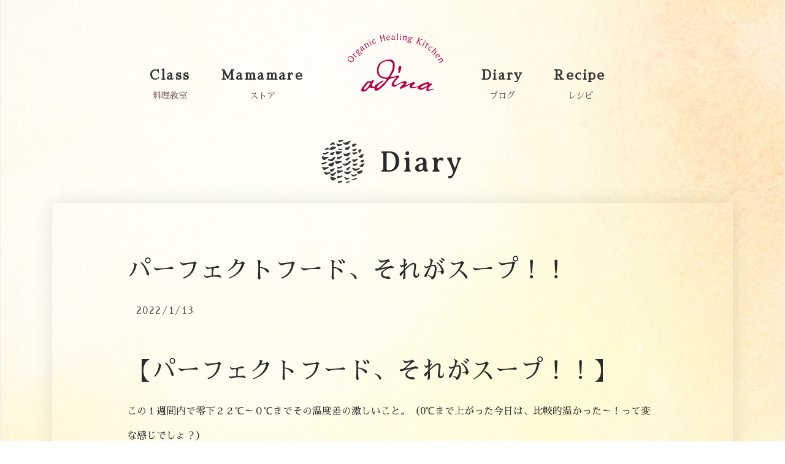

--- FILE ---
content_type: text/html; charset=UTF-8
request_url: https://adina-style.com/archives/20253
body_size: 11374
content:

<!DOCTYPE html>
<html lang="ja" class="no-js no-svg">
<head prefix="og: http://ogp.me/ns# fb: http://ogp.me/ns/fb# article: http://ogp.me/ns/article#">

	<!-- Global site tag (gtag.js) - Google Analytics -->
	<script async src="https://www.googletagmanager.com/gtag/js?id=UA-76828403-11"></script>
	<script>window.dataLayer=window.dataLayer||[];function gtag(){dataLayer.push(arguments);}gtag('js',new Date());gtag('config','UA-76828403-11');</script>

    <meta charset="UTF-8">
    <meta name="viewport" content="width=device-width, initial-scale=1, shrink-to-fit=no">
	<meta http-equiv="X-UA-Compatible" content="IE=edge,chrome=1">
	
	<meta property="og:type" content="article"/>
<meta property="og:description" content="【パーフェクトフード、それがスープ！！】 この１週間内で零下２２℃～０℃までその温度差の激しいこと。（0℃まで上がった今日は、比較的温かった～！って変な感じでしょ？） ・ 予報によると、週末からまた下">
<meta property="og:image" content="https://adina-style.com/wp-content/uploads/177340099_1716058418597668_7752947448643921829_n-1000x750.jpg">
<meta property="og:title" content="パーフェクトフード、それがスープ！！｜料理研究家 横山アディナのキッチン &#8211; Adina kitchen &#8211; ほんもの料理、レシピ、ライフスタイル">
<meta property="og:url" content="https://adina-style.com/archives/20253">
<meta property="og:site_name" content="料理研究家 横山アディナのキッチン &#8211; Adina kitchen &#8211; ほんもの料理、レシピ、ライフスタイル">
<meta property="og:locale" content="ja_JP"/>
<meta property="fb:app_id" content="1742024826076939">
	<title>
		パーフェクトフード、それがスープ！！ ｜ 料理研究家 横山アディナのキッチン &#8211; Adina kitchen &#8211; ほんもの料理、レシピ、ライフスタイル          
	</title>
	
		<meta name="description" content="【パーフェクトフード、それがスープ！！】この１週間内で零下２２℃～０℃までその温度差の激しいこと。（0℃まで上がった今日は、比較的温かった～！って変な感じでしょ？）・予報によると、週末からまた下がり（...食と料理を通じて ─ 私のいない未来に生きる大事な人たち 美しい自然・地球 それに気づき、向き合い、 力強く生きるライフスタイルを 一緒にはじめましょう！"/>

	<meta name="keywords" content="有機,オーガニック,料理,レシピ,料理研究家">
	<meta name="msvalidate.01" content="DC4661673FF240A23402266A0F324222"/>

	<link rel="icon" type="image/x-icon" href="https://adina-style.com/wp-content/themes/adina-style2017/favicon.ico">

	<link rel="apple-touch-icon" sizes="180x180" href="/apple-touch-icon.png">
	<link rel="icon" type="image/png" sizes="32x32" href="/favicon-32x32.png">
	<link rel="icon" type="image/png" sizes="16x16" href="/favicon-16x16.png">
	<link rel="manifest" href="/manifest.json">
	<link rel="mask-icon" href="/safari-pinned-tab.svg" color="#5bbad5">
	<meta name="theme-color" content="#ffffff">

    <link rel="stylesheet" href="https://maxcdn.bootstrapcdn.com/bootstrap/4.0.0-alpha.6/css/bootstrap.min.css" integrity="sha384-rwoIResjU2yc3z8GV/NPeZWAv56rSmLldC3R/AZzGRnGxQQKnKkoFVhFQhNUwEyJ" crossorigin="anonymous">

    <link rel="stylesheet" href="https://adina-style.com/wp-content/themes/adina-style2017/css/base_v2.css?606">
    <link rel="stylesheet" href="https://adina-style.com/wp-content/themes/adina-style2017/css/theme_v2.css?216">

	<!-- <link rel="stylesheet" href="/css/font-awesome/css/font-awesome.min.css"> -->
	<link rel="stylesheet" href="https://use.fontawesome.com/releases/v5.0.13/css/all.css" integrity="sha384-DNOHZ68U8hZfKXOrtjWvjxusGo9WQnrNx2sqG0tfsghAvtVlRW3tvkXWZh58N9jp" crossorigin="anonymous">

    <link rel="stylesheet" href="https://adina-style.com/wp-content/themes/adina-style2017/css/overlay_menu.css">

	<link href="https://fonts.googleapis.com/css?family=Averia+Serif+Libre|Caveat" rel="stylesheet">
	<link href="https://fonts.googleapis.com/earlyaccess/sawarabimincho.css" rel="stylesheet"/>

    <meta name='robots' content='max-image-preview:large'/>
<link rel='dns-prefetch' href='//s.w.org'/>
<link rel="alternate" type="application/rss+xml" title="料理研究家 横山アディナのキッチン - Adina kitchen - ほんもの料理、レシピ、ライフスタイル &raquo; パーフェクトフード、それがスープ！！ のコメントのフィード" href="https://adina-style.com/archives/20253/feed"/>
<script type="text/javascript">window._wpemojiSettings={"baseUrl":"https:\/\/s.w.org\/images\/core\/emoji\/14.0.0\/72x72\/","ext":".png","svgUrl":"https:\/\/s.w.org\/images\/core\/emoji\/14.0.0\/svg\/","svgExt":".svg","source":{"concatemoji":"https:\/\/adina-style.com\/wp-includes\/js\/wp-emoji-release.min.js?ver=dd2d1740312874a3134059aab9f9eafe"}};!function(e,a,t){var n,r,o,i=a.createElement("canvas"),p=i.getContext&&i.getContext("2d");function s(e,t){var a=String.fromCharCode,e=(p.clearRect(0,0,i.width,i.height),p.fillText(a.apply(this,e),0,0),i.toDataURL());return p.clearRect(0,0,i.width,i.height),p.fillText(a.apply(this,t),0,0),e===i.toDataURL()}function c(e){var t=a.createElement("script");t.src=e,t.defer=t.type="text/javascript",a.getElementsByTagName("head")[0].appendChild(t)}for(o=Array("flag","emoji"),t.supports={everything:!0,everythingExceptFlag:!0},r=0;r<o.length;r++)t.supports[o[r]]=function(e){if(!p||!p.fillText)return!1;switch(p.textBaseline="top",p.font="600 32px Arial",e){case"flag":return s([127987,65039,8205,9895,65039],[127987,65039,8203,9895,65039])?!1:!s([55356,56826,55356,56819],[55356,56826,8203,55356,56819])&&!s([55356,57332,56128,56423,56128,56418,56128,56421,56128,56430,56128,56423,56128,56447],[55356,57332,8203,56128,56423,8203,56128,56418,8203,56128,56421,8203,56128,56430,8203,56128,56423,8203,56128,56447]);case"emoji":return!s([129777,127995,8205,129778,127999],[129777,127995,8203,129778,127999])}return!1}(o[r]),t.supports.everything=t.supports.everything&&t.supports[o[r]],"flag"!==o[r]&&(t.supports.everythingExceptFlag=t.supports.everythingExceptFlag&&t.supports[o[r]]);t.supports.everythingExceptFlag=t.supports.everythingExceptFlag&&!t.supports.flag,t.DOMReady=!1,t.readyCallback=function(){t.DOMReady=!0},t.supports.everything||(n=function(){t.readyCallback()},a.addEventListener?(a.addEventListener("DOMContentLoaded",n,!1),e.addEventListener("load",n,!1)):(e.attachEvent("onload",n),a.attachEvent("onreadystatechange",function(){"complete"===a.readyState&&t.readyCallback()})),(e=t.source||{}).concatemoji?c(e.concatemoji):e.wpemoji&&e.twemoji&&(c(e.twemoji),c(e.wpemoji)))}(window,document,window._wpemojiSettings);</script>
<style type="text/css">
img.wp-smiley,
img.emoji {
	display: inline !important;
	border: none !important;
	box-shadow: none !important;
	height: 1em !important;
	width: 1em !important;
	margin: 0 0.07em !important;
	vertical-align: -0.1em !important;
	background: none !important;
	padding: 0 !important;
}
</style>
	<link rel='stylesheet' id='wp-block-library-css' href='https://adina-style.com/wp-includes/css/dist/block-library/style.min.css?ver=dd2d1740312874a3134059aab9f9eafe' type='text/css' media='all'/>
<link rel='stylesheet' id='liquid-block-speech-css' href='https://adina-style.com/wp-content/plugins/liquid-speech-balloon/css/block.css?ver=dd2d1740312874a3134059aab9f9eafe' type='text/css' media='all'/>
<style id='global-styles-inline-css' type='text/css'>
body{--wp--preset--color--black: #000000;--wp--preset--color--cyan-bluish-gray: #abb8c3;--wp--preset--color--white: #ffffff;--wp--preset--color--pale-pink: #f78da7;--wp--preset--color--vivid-red: #cf2e2e;--wp--preset--color--luminous-vivid-orange: #ff6900;--wp--preset--color--luminous-vivid-amber: #fcb900;--wp--preset--color--light-green-cyan: #7bdcb5;--wp--preset--color--vivid-green-cyan: #00d084;--wp--preset--color--pale-cyan-blue: #8ed1fc;--wp--preset--color--vivid-cyan-blue: #0693e3;--wp--preset--color--vivid-purple: #9b51e0;--wp--preset--gradient--vivid-cyan-blue-to-vivid-purple: linear-gradient(135deg,rgba(6,147,227,1) 0%,rgb(155,81,224) 100%);--wp--preset--gradient--light-green-cyan-to-vivid-green-cyan: linear-gradient(135deg,rgb(122,220,180) 0%,rgb(0,208,130) 100%);--wp--preset--gradient--luminous-vivid-amber-to-luminous-vivid-orange: linear-gradient(135deg,rgba(252,185,0,1) 0%,rgba(255,105,0,1) 100%);--wp--preset--gradient--luminous-vivid-orange-to-vivid-red: linear-gradient(135deg,rgba(255,105,0,1) 0%,rgb(207,46,46) 100%);--wp--preset--gradient--very-light-gray-to-cyan-bluish-gray: linear-gradient(135deg,rgb(238,238,238) 0%,rgb(169,184,195) 100%);--wp--preset--gradient--cool-to-warm-spectrum: linear-gradient(135deg,rgb(74,234,220) 0%,rgb(151,120,209) 20%,rgb(207,42,186) 40%,rgb(238,44,130) 60%,rgb(251,105,98) 80%,rgb(254,248,76) 100%);--wp--preset--gradient--blush-light-purple: linear-gradient(135deg,rgb(255,206,236) 0%,rgb(152,150,240) 100%);--wp--preset--gradient--blush-bordeaux: linear-gradient(135deg,rgb(254,205,165) 0%,rgb(254,45,45) 50%,rgb(107,0,62) 100%);--wp--preset--gradient--luminous-dusk: linear-gradient(135deg,rgb(255,203,112) 0%,rgb(199,81,192) 50%,rgb(65,88,208) 100%);--wp--preset--gradient--pale-ocean: linear-gradient(135deg,rgb(255,245,203) 0%,rgb(182,227,212) 50%,rgb(51,167,181) 100%);--wp--preset--gradient--electric-grass: linear-gradient(135deg,rgb(202,248,128) 0%,rgb(113,206,126) 100%);--wp--preset--gradient--midnight: linear-gradient(135deg,rgb(2,3,129) 0%,rgb(40,116,252) 100%);--wp--preset--duotone--dark-grayscale: url('#wp-duotone-dark-grayscale');--wp--preset--duotone--grayscale: url('#wp-duotone-grayscale');--wp--preset--duotone--purple-yellow: url('#wp-duotone-purple-yellow');--wp--preset--duotone--blue-red: url('#wp-duotone-blue-red');--wp--preset--duotone--midnight: url('#wp-duotone-midnight');--wp--preset--duotone--magenta-yellow: url('#wp-duotone-magenta-yellow');--wp--preset--duotone--purple-green: url('#wp-duotone-purple-green');--wp--preset--duotone--blue-orange: url('#wp-duotone-blue-orange');--wp--preset--font-size--small: 13px;--wp--preset--font-size--medium: 20px;--wp--preset--font-size--large: 36px;--wp--preset--font-size--x-large: 42px;}.has-black-color{color: var(--wp--preset--color--black) !important;}.has-cyan-bluish-gray-color{color: var(--wp--preset--color--cyan-bluish-gray) !important;}.has-white-color{color: var(--wp--preset--color--white) !important;}.has-pale-pink-color{color: var(--wp--preset--color--pale-pink) !important;}.has-vivid-red-color{color: var(--wp--preset--color--vivid-red) !important;}.has-luminous-vivid-orange-color{color: var(--wp--preset--color--luminous-vivid-orange) !important;}.has-luminous-vivid-amber-color{color: var(--wp--preset--color--luminous-vivid-amber) !important;}.has-light-green-cyan-color{color: var(--wp--preset--color--light-green-cyan) !important;}.has-vivid-green-cyan-color{color: var(--wp--preset--color--vivid-green-cyan) !important;}.has-pale-cyan-blue-color{color: var(--wp--preset--color--pale-cyan-blue) !important;}.has-vivid-cyan-blue-color{color: var(--wp--preset--color--vivid-cyan-blue) !important;}.has-vivid-purple-color{color: var(--wp--preset--color--vivid-purple) !important;}.has-black-background-color{background-color: var(--wp--preset--color--black) !important;}.has-cyan-bluish-gray-background-color{background-color: var(--wp--preset--color--cyan-bluish-gray) !important;}.has-white-background-color{background-color: var(--wp--preset--color--white) !important;}.has-pale-pink-background-color{background-color: var(--wp--preset--color--pale-pink) !important;}.has-vivid-red-background-color{background-color: var(--wp--preset--color--vivid-red) !important;}.has-luminous-vivid-orange-background-color{background-color: var(--wp--preset--color--luminous-vivid-orange) !important;}.has-luminous-vivid-amber-background-color{background-color: var(--wp--preset--color--luminous-vivid-amber) !important;}.has-light-green-cyan-background-color{background-color: var(--wp--preset--color--light-green-cyan) !important;}.has-vivid-green-cyan-background-color{background-color: var(--wp--preset--color--vivid-green-cyan) !important;}.has-pale-cyan-blue-background-color{background-color: var(--wp--preset--color--pale-cyan-blue) !important;}.has-vivid-cyan-blue-background-color{background-color: var(--wp--preset--color--vivid-cyan-blue) !important;}.has-vivid-purple-background-color{background-color: var(--wp--preset--color--vivid-purple) !important;}.has-black-border-color{border-color: var(--wp--preset--color--black) !important;}.has-cyan-bluish-gray-border-color{border-color: var(--wp--preset--color--cyan-bluish-gray) !important;}.has-white-border-color{border-color: var(--wp--preset--color--white) !important;}.has-pale-pink-border-color{border-color: var(--wp--preset--color--pale-pink) !important;}.has-vivid-red-border-color{border-color: var(--wp--preset--color--vivid-red) !important;}.has-luminous-vivid-orange-border-color{border-color: var(--wp--preset--color--luminous-vivid-orange) !important;}.has-luminous-vivid-amber-border-color{border-color: var(--wp--preset--color--luminous-vivid-amber) !important;}.has-light-green-cyan-border-color{border-color: var(--wp--preset--color--light-green-cyan) !important;}.has-vivid-green-cyan-border-color{border-color: var(--wp--preset--color--vivid-green-cyan) !important;}.has-pale-cyan-blue-border-color{border-color: var(--wp--preset--color--pale-cyan-blue) !important;}.has-vivid-cyan-blue-border-color{border-color: var(--wp--preset--color--vivid-cyan-blue) !important;}.has-vivid-purple-border-color{border-color: var(--wp--preset--color--vivid-purple) !important;}.has-vivid-cyan-blue-to-vivid-purple-gradient-background{background: var(--wp--preset--gradient--vivid-cyan-blue-to-vivid-purple) !important;}.has-light-green-cyan-to-vivid-green-cyan-gradient-background{background: var(--wp--preset--gradient--light-green-cyan-to-vivid-green-cyan) !important;}.has-luminous-vivid-amber-to-luminous-vivid-orange-gradient-background{background: var(--wp--preset--gradient--luminous-vivid-amber-to-luminous-vivid-orange) !important;}.has-luminous-vivid-orange-to-vivid-red-gradient-background{background: var(--wp--preset--gradient--luminous-vivid-orange-to-vivid-red) !important;}.has-very-light-gray-to-cyan-bluish-gray-gradient-background{background: var(--wp--preset--gradient--very-light-gray-to-cyan-bluish-gray) !important;}.has-cool-to-warm-spectrum-gradient-background{background: var(--wp--preset--gradient--cool-to-warm-spectrum) !important;}.has-blush-light-purple-gradient-background{background: var(--wp--preset--gradient--blush-light-purple) !important;}.has-blush-bordeaux-gradient-background{background: var(--wp--preset--gradient--blush-bordeaux) !important;}.has-luminous-dusk-gradient-background{background: var(--wp--preset--gradient--luminous-dusk) !important;}.has-pale-ocean-gradient-background{background: var(--wp--preset--gradient--pale-ocean) !important;}.has-electric-grass-gradient-background{background: var(--wp--preset--gradient--electric-grass) !important;}.has-midnight-gradient-background{background: var(--wp--preset--gradient--midnight) !important;}.has-small-font-size{font-size: var(--wp--preset--font-size--small) !important;}.has-medium-font-size{font-size: var(--wp--preset--font-size--medium) !important;}.has-large-font-size{font-size: var(--wp--preset--font-size--large) !important;}.has-x-large-font-size{font-size: var(--wp--preset--font-size--x-large) !important;}
</style>
<link rel='stylesheet' id='contact-form-7-css' href='https://adina-style.com/wp-content/plugins/contact-form-7/includes/css/styles.css?ver=5.5.6.1' type='text/css' media='all'/>
<link rel="https://api.w.org/" href="https://adina-style.com/wp-json/"/><link rel="alternate" type="application/json" href="https://adina-style.com/wp-json/wp/v2/posts/20253"/><link rel="EditURI" type="application/rsd+xml" title="RSD" href="https://adina-style.com/xmlrpc.php?rsd"/>
<link rel="wlwmanifest" type="application/wlwmanifest+xml" href="https://adina-style.com/wp-includes/wlwmanifest.xml"/> 

<link rel="canonical" href="https://adina-style.com/archives/20253"/>
<link rel='shortlink' href='https://adina-style.com/?p=20253'/>
<link rel="alternate" type="application/json+oembed" href="https://adina-style.com/wp-json/oembed/1.0/embed?url=https%3A%2F%2Fadina-style.com%2Farchives%2F20253"/>
<link rel="alternate" type="text/xml+oembed" href="https://adina-style.com/wp-json/oembed/1.0/embed?url=https%3A%2F%2Fadina-style.com%2Farchives%2F20253&#038;format=xml"/>
<style type="text/css">.liquid-speech-balloon-00 .liquid-speech-balloon-avatar { background-image: url("http://adina-style.com/wp-content/uploads/348917c10d2c17cc1409e4da1127f51a.png"); } .liquid-speech-balloon-00 .liquid-speech-balloon-avatar::after { content: "アディナ"; } </style>
</head>

<body class="post-template-default single single-post postid-20253 single-format-standard">
<!--
<div id="page" class="site wrapper flex">
<div id="page" class="site wrapper flex has-side">
<div id="page" class="site wrapper flex has-side-row">
-->
<div id="page" class="site wrapper flex">

<div id="fb-root"></div>
<script>(function(d,s,id){var js,fjs=d.getElementsByTagName(s)[0];if(d.getElementById(id))return;js=d.createElement(s);js.id=id;js.src='https://connect.facebook.net/ja_JP/sdk.js#xfbml=1&version=v2.11&appId=219920638029701';fjs.parentNode.insertBefore(js,fjs);}(document,'script','facebook-jssdk'));</script>
<script>(function(d,s,id){var js,fjs=d.getElementsByTagName(s)[0];if(d.getElementById(id))return;js=d.createElement(s);js.id=id;js.src='https://connect.facebook.net/ja_JP/sdk.js#xfbml=1&version=v2.11&appId=219920638029701';fjs.parentNode.insertBefore(js,fjs);}(document,'script','facebook-jssdk'));</script>

<div class="main-column flex">

	<header id="masthead" class="site-header" role="banner">
		<div class="header-contents">

			<div class="container">
				<div class="row header-row row-menu flex">

					
					<div class="col header-nav main-nav" id="header-nav">
						<nav class="hidden-sm-down">

															<div class="menu-header-nav-container">
									<ul id="menu-header-nav" class="menu">
										<li class="menu-item menu-item-type-custom menu-item-object-custom"><a href="/archives/movie">Class</a><span>料理教室</span></li>
										<li id="menu-item-14159" class="menu-item menu-item-type-post_type menu-item-object-page menu-item-14159"><a href="https://adina-style.shop-pro.jp/">Mamamare</a><span>ストア</span></li>
									</ul>
								</div>
							
						</nav>
					</div>

					<div class="col site-title flex flex-align">
						<div class="header-title" style="">
							<a href="https://adina-style.com"><h1 id="site-title"><img class="site-title-logo" src="https://adina-style.com/wp-content/themes/adina-style2017/images/header-logo6.png" alt="料理研究家 横山アディナのキッチン &#8211; Adina kitchen &#8211; ほんもの料理、レシピ、ライフスタイル" width="160px"></h1></a>
						</div>
						<div class="menu-button"><button id="trigger-overlay" type="button" class="btn menu hidden-md-up nobg">MENU<img src="https://adina-style.com/wp-content/themes/adina-style2017/images/more-button-of-three-dots.png" alt="menu"></button></div>
					</div> <!-- col -->

					<div class="col header-nav main-nav2" id="header-nav2">
						<nav class="hidden-sm-down">							            
							
															<div class="menu-header-nav2-container">
									<ul id="menu-header-nav2" class="menu">
										<li id="menu-item-12274" class="menu-item menu-item-type-post_type menu-item-object-page menu-item-has-children menu-item-12274"><a href="/diary">Diary</a><span>ブログ</span>
											<ul class="sub-menu">
												<li id="menu-item-12271" class="menu-item menu-item-type-taxonomy menu-item-object-category menu-item-12271"><a href="/archives/category/days">日々のこと</a></li>
												<li id="menu-item-12269" class="menu-item menu-item-type-taxonomy menu-item-object-category menu-item-12269"><a href="/archives/category/food_kitchen">フード＆キッチン</a></li>
												<li id="menu-item-12265" class="menu-item menu-item-type-taxonomy menu-item-object-category menu-item-12265"><a href="/archives/category/events">イベント</a></li>
												<li id="menu-item-12270" class="menu-item menu-item-type-taxonomy menu-item-object-category menu-item-12270"><a href="/archives/category/lifestyle">ライフスタイル</a></li>
												<li id="menu-item-12268" class="menu-item menu-item-type-taxonomy menu-item-object-category menu-item-12268"><a href="/archives/category/recommend">おすすめ</a></li>
												<li id="menu-item-12266" class="menu-item menu-item-type-taxonomy menu-item-object-category menu-item-12266"><a href="/archives/category/%e3%83%a1%e3%83%87%e3%82%a3%e3%82%a2%e6%8e%b2%e8%bc%89">メディア掲載</a></li>
											</ul>
										</li>
										<li id="menu-item-12305" class="menu-item menu-item-type-post_type menu-item-object-page menu-item-has-children menu-item-12305"><a href="/recipe">Recipe</a><span>レシピ</span>
											<ul class="sub-menu">
												<li id="menu-item-12306" class="menu-item menu-item-type-taxonomy menu-item-object-recipe_category menu-item-12306"><a href="/archives/recipe_category/sweets">sweets～お菓子</a></li>
												<li id="menu-item-12307" class="menu-item menu-item-type-taxonomy menu-item-object-recipe_category menu-item-12307"><a href="/archives/recipe_category/soup">soup～スープ</a></li>
												<li id="menu-item-12308" class="menu-item menu-item-type-taxonomy menu-item-object-recipe_category menu-item-12308"><a href="/archives/recipe_category/salad">salad～サラダ</a></li>
												<li id="menu-item-12309" class="menu-item menu-item-type-taxonomy menu-item-object-recipe_category menu-item-12309"><a href="/archives/recipe_category/drink">drink～ドリンク</a></li>
												<li id="menu-item-12310" class="menu-item menu-item-type-taxonomy menu-item-object-recipe_category menu-item-12310"><a href="/archives/recipe_category/pizza">pizza～ピザ</a></li>
												<li id="menu-item-12311" class="menu-item menu-item-type-taxonomy menu-item-object-recipe_category menu-item-12311"><a href="/archives/recipe_category/preserved">preserved food～保存食</a></li>
											</ul>
										</li>
									</ul>
								</div>
							
						</nav>
					</div>

				</div> <!-- row -->
			</div> <!-- container -->
			
		</div> <!-- header-contents -->
	</header><!-- #masthead -->

	<div class="main-wrapper flex">

	<main role="main" class="site-content-contain">

		<div class="main-contents first-contents">

			<div class="container padding">
				<div class="row main-row">

				
						<section>
						<div class="col content-title page-title blog">
							<h1 class="tk-millisime"><img src="https://adina-style.com/wp-content/themes/adina-style2017/images/concept_mark.png" class="" alt="A">Diary</h1>
						</div>

						<div class="col entry-content">
							<div class="row">
								<div class="col-sm-12">
									<article>
									<div class="content">
										<header>
											<h1>パーフェクトフード、それがスープ！！</h1>
											<p class="date"><i class="fa fa-clock-o" aria-hidden="true"></i> 2022/1/13</p>
										</header>
																				<h1>【パーフェクトフード、それがスープ！！】</h1>
<p>この１週間内で零下２２℃～０℃までその温度差の激しいこと。（0℃まで上がった今日は、比較的温かった～！って変な感じでしょ？）</p>
<p>・<br/>
予報によると、週末からまた下がり（寒くなり）始めるとのこと。<br/>
この気温の変化に、カラダがついていくのもホント大変。</p>
<p>・<br/>
その負担は計り知れず、、、、人それぞれ反応が異なります。<br/>
●冷えを感じやすくなる方もいれば。<br/>
●風邪をひきやすくなる方もいる。<br/>
●そして、寒暖差による自律神経の疲労感なども。</p>
<p>・</p>
<p>そんな時には、生活を整えることが<strong><span style="color: #ff0000;">「急げば回れ！」</span></strong>に通ずる。</p>
<p>・</p>
<p>①質の高い眠りと②程よい運動で、代謝や血液、リンパの流れを促すことで活発化！<br/>
そして、③食事。この三位一体を主軸に整えていきます。</p>
<p>・</p>
<p>特に、この時期にはスープがオススメ&#x2763;&#x2763;<br/>
＊ただし、市販のスープや中食、スーパーの棚に並ぶコンソメ類やだしの素には化学調味料をはじめ、化学合成添加物、著しく質の低い油脂、砂糖、人工甘味料なども含まれることもあり癒しにはツナガラナイ！からね。</p>
<p>・</p>
<p>手間と時間は少しかかるけれど、その分のリターンは十分見込めるよッ！！<br/>
①寒いので、大量につくって作り置きできる（好きな時間帯に合わせて食べられるね！たとえば、朝食、ランチ、おやつスープ、夕食にと）<br/>
②お子さんから年配の方まで、どの年齢層の方でもスープの形状を変えながら食べられる！<br/>
③味の調整ができる。飽きが来ると、スパイスでアジャストしたりね！<br/>
④加工工程が格段に少ないから、栄養摂取できる！</p>
<p>＝＝＝＝＝＝＝＝＝＝＝＝＝＝＝＝＝＝＝＝＝＝＝</p>
<p>以下には、ホームスタディCooking教室会員の方へオススメする！</p>
<h2><strong style="font-size: 16px;">～</strong><strong>スープ特集ベスト６～</strong></h2>
<p>＝＝＝＝＝＝＝＝＝＝＝＝＝＝＝＝＝＝＝＝＝＝＝<br/>
１　<a href="https://adina-style.com/archives/movie/17112">マッシュルーム＆ココナッツカレー<img loading="lazy" class="alignnone size-medium wp-image-17132" src="http://adina-style.com/wp-content/uploads/107005172_3122593814475404_1160826827902734459_n-1000x737.jpg" alt="" width="1000" height="737" srcset="https://adina-style.com/wp-content/uploads/107005172_3122593814475404_1160826827902734459_n-1000x737.jpg 1000w, https://adina-style.com/wp-content/uploads/107005172_3122593814475404_1160826827902734459_n-768x566.jpg 768w, https://adina-style.com/wp-content/uploads/107005172_3122593814475404_1160826827902734459_n-1800x1326.jpg 1800w, https://adina-style.com/wp-content/uploads/107005172_3122593814475404_1160826827902734459_n.jpg 2048w" sizes="(max-width: 1000px) 100vw, 1000px"/></a></p>
<p>２　<a href="https://adina-style.com/archives/movie/19987">インナーファイアー燃焼キープのための根菜ポタージュ</a><br/>
<img loading="lazy" class="alignnone size-medium wp-image-19990" src="http://adina-style.com/wp-content/uploads/263979348_571230940641255_6885035945449903284_n-750x1000.jpg" alt="" width="750" height="1000" srcset="https://adina-style.com/wp-content/uploads/263979348_571230940641255_6885035945449903284_n-750x1000.jpg 750w, https://adina-style.com/wp-content/uploads/263979348_571230940641255_6885035945449903284_n-768x1024.jpg 768w, https://adina-style.com/wp-content/uploads/263979348_571230940641255_6885035945449903284_n.jpg 1125w" sizes="(max-width: 750px) 100vw, 750px"/></p>
<p>３　<a href="https://adina-style.com/archives/movie/19870">スパイシー☆Ｖeggieスープ</a><img loading="lazy" class="alignnone size-medium wp-image-19879" src="http://adina-style.com/wp-content/uploads/259421011_2436162826515518_388191507482054813_n-1000x750.jpg" alt="" width="1000" height="750" srcset="https://adina-style.com/wp-content/uploads/259421011_2436162826515518_388191507482054813_n-1000x750.jpg 1000w, https://adina-style.com/wp-content/uploads/259421011_2436162826515518_388191507482054813_n-768x576.jpg 768w, https://adina-style.com/wp-content/uploads/259421011_2436162826515518_388191507482054813_n-1800x1350.jpg 1800w, https://adina-style.com/wp-content/uploads/259421011_2436162826515518_388191507482054813_n.jpg 2048w" sizes="(max-width: 1000px) 100vw, 1000px"/><br/>
４　<a href="https://adina-style.com/archives/movie/18153">ファイバーたっぷり＆代謝UPスパイシースープ<img loading="lazy" class="alignnone size-medium wp-image-18175" src="http://adina-style.com/wp-content/uploads/177340099_1716058418597668_7752947448643921829_n-1000x750.jpg" alt="" width="1000" height="750" srcset="https://adina-style.com/wp-content/uploads/177340099_1716058418597668_7752947448643921829_n-1000x750.jpg 1000w, https://adina-style.com/wp-content/uploads/177340099_1716058418597668_7752947448643921829_n-768x576.jpg 768w, https://adina-style.com/wp-content/uploads/177340099_1716058418597668_7752947448643921829_n-1800x1350.jpg 1800w, https://adina-style.com/wp-content/uploads/177340099_1716058418597668_7752947448643921829_n.jpg 2048w" sizes="(max-width: 1000px) 100vw, 1000px"/></a><br/>
ターメリックライスといっしょに。<br/>
<img loading="lazy" class="alignnone size-medium wp-image-18156" src="http://adina-style.com/wp-content/uploads/174503426_824286771496419_6986210906526567529_n-1000x750.jpg" alt="" width="1000" height="750" srcset="https://adina-style.com/wp-content/uploads/174503426_824286771496419_6986210906526567529_n-1000x750.jpg 1000w, https://adina-style.com/wp-content/uploads/174503426_824286771496419_6986210906526567529_n-768x576.jpg 768w, https://adina-style.com/wp-content/uploads/174503426_824286771496419_6986210906526567529_n-1800x1350.jpg 1800w, https://adina-style.com/wp-content/uploads/174503426_824286771496419_6986210906526567529_n.jpg 2048w" sizes="(max-width: 1000px) 100vw, 1000px"/>５　<a href="https://adina-style.com/archives/movie/18132">舞茸ポタージュ～βグルカンのチカラで腸からキレイに！～</a><br/>
<img loading="lazy" class="alignnone size-medium wp-image-18133" src="http://adina-style.com/wp-content/uploads/178591399_139560464803517_7261936298514211980_n-1000x750.jpg" alt="" width="1000" height="750" srcset="https://adina-style.com/wp-content/uploads/178591399_139560464803517_7261936298514211980_n-1000x750.jpg 1000w, https://adina-style.com/wp-content/uploads/178591399_139560464803517_7261936298514211980_n-768x576.jpg 768w, https://adina-style.com/wp-content/uploads/178591399_139560464803517_7261936298514211980_n-1800x1350.jpg 1800w, https://adina-style.com/wp-content/uploads/178591399_139560464803517_7261936298514211980_n.jpg 2048w" sizes="(max-width: 1000px) 100vw, 1000px"/><br/>
６　<a href="https://adina-style.com/archives/movie/17625">ファイバーたっぷりキャベツスープ</a><br/>
<img loading="lazy" class="alignnone size-medium wp-image-17631" src="http://adina-style.com/wp-content/uploads/126015038_435908314241970_2539009272820506188_n-1000x750.jpg" alt="" width="1000" height="750" srcset="https://adina-style.com/wp-content/uploads/126015038_435908314241970_2539009272820506188_n-1000x750.jpg 1000w, https://adina-style.com/wp-content/uploads/126015038_435908314241970_2539009272820506188_n-768x576.jpg 768w, https://adina-style.com/wp-content/uploads/126015038_435908314241970_2539009272820506188_n-1800x1350.jpg 1800w, https://adina-style.com/wp-content/uploads/126015038_435908314241970_2539009272820506188_n.jpg 2048w" sizes="(max-width: 1000px) 100vw, 1000px"/></p>
<h1><strong>栄養的にも、スープはパーフェクトフード！！</strong></h1>

																					<nav><div class="post-categorys">
											<ul>
																								<li>
																										<a href="https://adina-style.com/archives/category/lifestyle">ライフスタイル / </a>
													</li>
																									<li>
																											<a href="https://adina-style.com/archives/category/days"><i class="fa fa-book" aria-hidden="true"></i> 日々のこと / </a>
																										<a href="https://adina-style.com/archives/category/days/%e5%8c%97%e6%b5%b7%e9%81%93%e3%83%a9%e3%82%a4%e3%83%95">北海道ライフ / </a>
													</li>
																									<li>
																											<a href="https://adina-style.com/archives/category/events"><i class="fa fa-book" aria-hidden="true"></i> イベント / </a>
																										<a href="https://adina-style.com/archives/category/events/%e3%82%aa%e3%83%b3%e3%83%a9%e3%82%a4%e3%83%b3%e3%82%af%e3%83%83%e3%82%ad%e3%83%b3%e3%82%b0%e6%95%99%e5%ae%a4">オンラインクッキング教室 / </a>
													</li>
																									<li>
																											<a href="https://adina-style.com/archives/category/lifestyle"><i class="fa fa-book" aria-hidden="true"></i> ライフスタイル / </a>
																										<a href="https://adina-style.com/archives/category/lifestyle/%e3%83%93%e3%83%a5%e3%83%bc%e3%83%86%e3%82%a3%e3%83%bc%e3%82%a2%e3%83%89%e3%83%90%e3%82%a4%e3%82%b9">ビューティーアドバイス / </a>
													</li>
																									<li>
																											<a href="https://adina-style.com/archives/category/food_kitchen"><i class="fa fa-book" aria-hidden="true"></i> フード＆キッチン / </a>
																										<a href="https://adina-style.com/archives/category/food_kitchen/soup">スープ / </a>
													</li>
																									<li>
																											<a href="https://adina-style.com/archives/category/days"><i class="fa fa-book" aria-hidden="true"></i> 日々のこと / </a>
																										<a href="https://adina-style.com/archives/category/days/%e3%83%96%e3%83%ad%e3%82%b0">ブログ / </a>
													</li>
																									<li>
																											<a href="https://adina-style.com/archives/category/days"><i class="fa fa-book" aria-hidden="true"></i> 日々のこと / </a>
																										<a href="https://adina-style.com/archives/category/events">イベント / </a>
													</li>
																									<li>
																											<a href="https://adina-style.com/archives/category/food_kitchen"><i class="fa fa-book" aria-hidden="true"></i> フード＆キッチン / </a>
																										<a href="https://adina-style.com/archives/category/food_kitchen/%e9%87%8e%e8%8f%9c%e6%96%99%e7%90%86">野菜料理 / </a>
													</li>
																									<li>
																											<a href="https://adina-style.com/archives/category/events"><i class="fa fa-book" aria-hidden="true"></i> イベント / </a>
																										<a href="https://adina-style.com/archives/category/events/%e3%82%a2%e3%83%87%e3%82%a3%e3%83%8a%e3%81%ae%e3%81%bb%e3%82%93%e3%82%82%e3%81%ae%e3%82%af%e3%83%83%e3%82%ad%e3%83%b3%e3%82%b0%e6%95%99%e5%ae%a4">アディナのほんものクッキング教室 / </a>
													</li>
																									<li>
																											<a href="https://adina-style.com/archives/category/events"><i class="fa fa-book" aria-hidden="true"></i> イベント / </a>
																										<a href="https://adina-style.com/archives/category/days">日々のこと / </a>
													</li>
																									<li>
																											<a href="https://adina-style.com/archives/category/events"><i class="fa fa-book" aria-hidden="true"></i> イベント / </a>
																										<a href="https://adina-style.com/archives/category/food_kitchen">フード＆キッチン / </a>
													</li>
																							</ul>
											</div></nav>
																			</div>
									</article>
								</div>

								<div class="col fb-like-box">
									<p>アディナのオーガニックキッチン～ダイナミックステラ～<br>Facebookページも「いいね！」してください</p>
									<div class="fb-like hidden-sm-down" data-href="https://www.facebook.com/dynamicstellarlife/" data-layout="standard" data-action="like" data-size="large" data-show-faces="true" data-share="true"></div>
									<div class="fb-like hidden-md-up" data-href="https://www.facebook.com/dynamicstellarlife/" data-layout="button_count" data-action="like" data-size="large" data-show-faces="false" data-share="true"></div>
								</div> <!-- col -->

							</div>
						</div>

						<div class="col-sm-10 offset-sm-1 paginator blog">
						« <a href="https://adina-style.com/archives/20207" rel="prev">古い記事へ</a>						<a href="https://adina-style.com/archives/20300" rel="next">新しい記事へ</a> »						</div> <!-- col thumbnail-posts -->

						</section>

														
				</div> <!-- row -->
			</div> <!-- container -->

		</div> <!-- main-contents -->

	</main><!-- .site-content-contain -->

	<div class="side">
        <div class="container">
            <div class="row">

                <div class="col hero shallow-hero bnr">
                    <div class="jumbotron">
                        <section>
                            <div class="hero-inner flex">
                                <div class="content-title">
                                    <h1>Concept</h1>
                                </div>
                            </div>
                        </section>
                    </div>
                </div> <!-- col shallow-hero -->

                <div class="col hero shallow-hero bnr">
                    <div class="jumbotron">
                        <section>
                            <div class="hero-inner flex">
                                <div class="content-title">
                                    <h1>Diary</h1>
                                </div>
                            </div>
                        </section>
                    </div>
                </div> <!-- col shallow-hero -->

            </div> <!-- row -->
        </div>

        <div class="container">
            <div class="row">

                <div class="col hero shallow-hero bnr">
                    <div class="jumbotron">
                        <section>
                            <div class="hero-inner flex">
                                <div class="content-title">
                                    <h1>Dynamic Stella</h1>
                                </div>
                            </div>
                        </section>
                    </div>
                </div> <!-- col shallow-hero -->

                <div class="col hero shallow-hero bnr">
                    <div class="jumbotron">
                        <section>
                            <div class="hero-inner flex">
                                <div class="content-title">
                                    <h1>Mama Mare</h1>
                                </div>
                            </div>
                        </section>
                    </div>
                </div> <!-- col shallow-hero -->

            </div> <!-- row -->
        </div>
    </div>
	</div> <!-- main-wrapper -->


    <footer id="colophon" class="site-footer" role="contentinfo">
        <div class="footer-contents">

		    <div class="container">
                <div class="row footer-row">

                    
                        <div class="col-sm-6 fb-page hidden-sm-down" data-href="https://www.facebook.com/dynamicstellarlife/" data-tabs="timeline" data-width="500" data-small-header="false" data-adapt-container-width="true" data-hide-cover="false" data-show-facepile="true"><blockquote cite="https://www.facebook.com/dynamicstellarlife/" class="fb-xfbml-parse-ignore"><a href="https://www.facebook.com/dynamicstellarlife/">アディナのオーガニックキッチン～ダイナミックステラ～</a></blockquote></div>

                        <div class="col-sm-6 fb-page hidden-sm-down" data-href="https://www.facebook.com/1444195099187059" data-tabs="timeline" data-width="500" data-small-header="false" data-adapt-container-width="true" data-hide-cover="false" data-show-facepile="true"><blockquote cite="https://www.facebook.com/1444195099187059" class="fb-xfbml-parse-ignore"><a href="https://www.facebook.com/1444195099187059">アディナのほんものクッキング教室</a></blockquote></div>

                    
                    <div class="col footer-nav main-nav padding" style="margin-bottom:2rem">
                        <nav>
                                                                                                                        <ul class="nav justify-content-center">
                                    <li class="nav-item " style="">
                                        <a href="https://adina-style.com" target="" class="nav-link ">Home</a>
                                    </li>
                                    <li class="nav-item " style="">
                                        <a href="https://adina-style.com/concept" target="" class="nav-link ">Concept</a><br><span>コンセプト</span>
                                    </li>
                                    <li class="nav-item " style="">
                                        <a href="https://adina-style.com/archives/movie" target="" class="nav-link ">Class</a><br><span>料理教室</span>
                                    </li>
                                    <li class="nav-item " style="">
                                        <a href="https://adina-style.com/diary" target="" class="nav-link ">Diary</a><br><span>ブログ</span>
                                    </li>
                                    <li class="nav-item " style="">
                                        <a href="https://adina-style.shop-pro.jp/" target="" class="nav-link ">Mamamare</a><br><span>ストア</span>
                                    </li>
                                    <li class="nav-item " style="">
                                        <a href="https://adina-style.com/recipe" target="" class="nav-link ">Recipe</a><br><span>レシピ</span>
                                    </li>
                                    <li class="nav-item " style="">
                                        <a href="https://adina-style.com/contact" target="" class="nav-link ">Contact</a><br><span>問い合わせ</span>
                                    </li>
                                </ul>
                                                    </nav>
                    </div>

                </div> <!-- .row -->
            </div> <!-- .container -->

		    <div class="container-fluid">
                <div class="row footer-row copyright">

                    <div class="col copyright padding">
                        <aside>
                            <div copyright-inner>
                                <p>2017 copyright adina-style.com , all rights reserved.</p>
                            </div>
                        </aside>
                    </div>

                </div> <!-- .row -->
            </div> <!-- .container -->

        </div> <!-- .footer contents -->
    </footer> <!-- #colophon -->
</div> <!-- main-column -->

<div class="side-column">
	<div class="side">
		<p>良いデザインはお金がかかる？それは違うと思います。伝わるデザインを作るために必要なのはセンスや技術よりも、お客さんや商品のことをよく考えて、大事に作るかどうかです。依頼して作ってもらうのではなく、分担して一緒に作っていくことで、低コストで思いの伝わるデザインを作ることができます。</p>
	</div>
</div> <!-- side-column -->

</div> <!-- #page -->

<!--  overlay menu -->
<div class="overlay overlay-hugeinc">
    <button type="button" class="overlay-close">Close</button>
    <nav>
                                        <ul id="overlay-nav">
                <li class="nav-item " style="">
                    <a href="" target="" class="nav-link ">Home</a>
                </li>
                <li class="nav-item " style="">
                    <a href="/concept" target="" class="nav-link ">Concept<span>コンセプト</span></a>
                </li>
                <li class="nav-item " style="">
                    <a href="/archives/movie" target="" class="nav-link ">Class<span>料理教室</span></a>
                </li>
                <li class="nav-item " style="">
                    <a href="/diary" target="" class="nav-link ">Diary<span>ブログ</span></a>
                </li>
                <li class="nav-item " style="">
                    <a href="/recipe" target="" class="nav-link ">Recipe<span>レシピ</span></a>
                </li>
                <li class="nav-item " style="">
                    <a href="https://adina-style.shop-pro.jp/" target="" class="nav-link ">Mamamare<span>ショップ</span></a>
                </li>
                <li class="nav-item " style="">
                    <a href="/contact" target="" class="nav-link ">Contact<span>問い合わせ</span></a>
                </li>
            </ul>
            </nav>
</div>

<script type='text/javascript' src='https://adina-style.com/wp-includes/js/dist/vendor/regenerator-runtime.min.js?ver=0.13.9' id='regenerator-runtime-js'></script>
<script type='text/javascript' src='https://adina-style.com/wp-includes/js/dist/vendor/wp-polyfill.min.js?ver=3.15.0' id='wp-polyfill-js'></script>
<script type='text/javascript' id='contact-form-7-js-extra'>//<![CDATA[
var wpcf7={"api":{"root":"https:\/\/adina-style.com\/wp-json\/","namespace":"contact-form-7\/v1"}};
//]]></script>
<script type='text/javascript' src='https://adina-style.com/wp-content/plugins/contact-form-7/includes/js/index.js?ver=5.5.6.1' id='contact-form-7-js'></script>

<script src="https://code.jquery.com/jquery-3.1.1.slim.min.js" integrity="sha384-A7FZj7v+d/sdmMqp/nOQwliLvUsJfDHW+k9Omg/a/EheAdgtzNs3hpfag6Ed950n" crossorigin="anonymous"></script>
<script src="https://cdnjs.cloudflare.com/ajax/libs/tether/1.4.0/js/tether.min.js" integrity="sha384-DztdAPBWPRXSA/3eYEEUWrWCy7G5KFbe8fFjk5JAIxUYHKkDx6Qin1DkWx51bBrb" crossorigin="anonymous"></script>
<script src="https://maxcdn.bootstrapcdn.com/bootstrap/4.0.0-alpha.6/js/bootstrap.min.js" integrity="sha384-vBWWzlZJ8ea9aCX4pEW3rVHjgjt7zpkNpZk+02D9phzyeVkE+jo0ieGizqPLForn" crossorigin="anonymous"></script>
<script type="text/javascript" src="https://adina-style.com/wp-content/themes/adina-style2017/js/main.js?184"></script>

</body>
</html>

--- FILE ---
content_type: text/css
request_url: https://adina-style.com/wp-content/themes/adina-style2017/css/base_v2.css?606
body_size: 5163
content:
/*----------------------------
Check
---------------------------- */

    body.check * {
        border:solid 1px red;
    }

    div.hero:nth-child(odd) {
        background: #eee;
    }
    div.hero:nth-child(even) {
        background: #ddd;
    }
    div.carousel-item {
        background-color: #ccc;
    }

    div.header-contents .container {
        border-bottom: 1px solid #eee;
    }


/*----------------------------
Print
---------------------------- */


/*----------------------------
Framework
---------------------------- */

/* flex ----------- */

    .flex {
        display:-webkit-box;/*--- Androidブラウザ用 ---*/
        display:-ms-flexbox;/*--- IE10 ---*/
        display:-webkit-flex;/*--- safari（PC）用 ---*/
        display:flex;
        -ms-flex-wrap:wrap;/*--- IE10用 ---*/
        -webkit-flex-wrap:wrap;/*--- safari（PC）用 ---*/
        flex-wrap:wrap;
    }

    .flex-align {
        align-items: center;
    }


/* Bootstrap ----------- */

    div.row {
        margin-left:0px;
        margin-right:0px;
    }
    div.row [class*='col']:not(.jumbotron) {
        padding-left:0px;
        padding-right:0px;
    }
    .gutter-20 {
        margin-left:-10px;
        margin-right:-10px;
    }
    .gutter-20  [class*='col'] {
        padding-left:10px;
        padding-right:10px;
    }
    .gutter-10 {
        margin-left:-5px;
        margin-right:-5px;
    }
    .gutter-10  [class*='col'] {
        padding-left:5px;
        padding-right:5px;
    }
    .gutter-30 {
        margin-left:-15px;
        margin-right:-15px;
    }
    .gutter-30  [class*='col'] {
        padding-left:15px;
        padding-right:15px;
    }


/*----------------------------
Whole
---------------------------- */

/* Column ----------- */

    div.main-column {
        -webkit-box-ordinal-group:0;/*--- Android旧ブラウザ用 ---*/
        -ms-flex-order:0;/*--- IE10用 ---*/
        -webkit-order:0;/*--- safari（PC）用 ---*/
        order:0;
    }
    @media (max-width: 767px) {
        div.main-column {
            -webkit-box-ordinal-group:0;/*--- Android旧ブラウザ用 ---*/
            -ms-flex-order:0;/*--- IE10用 ---*/
            -webkit-order:0;/*--- safari（PC）用 ---*/
            order:0;
        }
    }

    div.side-column {
        -webkit-box-ordinal-group:1;/*--- Android旧ブラウザ用 ---*/
        -ms-flex-order:1;/*--- IE10用 ---*/
        -webkit-order:1;/*--- safari（PC）用 ---*/
        order:1;
    }
    @media (max-width: 767px) {
        div.side-column {
            -webkit-flex-basis: 100%;
            -ms-flex-basis: 100%;
            flex-basis: 100%;
            -webkit-box-ordinal-group:1;/*--- Android旧ブラウザ用 ---*/
            -ms-flex-order:1;/*--- IE10用 ---*/
            -webkit-order:1;/*--- safari（PC）用 ---*/
            order:1;
        }
    }

    main.site-content-contain {
        max-width: 100%;
    }

    header , footer , main {
        -webkit-flex-basis: 100%;
        -ms-flex-basis: 100%;
        flex-basis: 100%;
    }

    div.wrapper.has-side-row div.main-column main {
        max-width: 75%;
    }
    @media (max-width: 767px) {
        div.wrapper.has-side-row div.main-column main {
            max-width: 100%;
        }
    }

    div.wrapper.has-side-row div.main-column div.side {
        max-width: 25%;
    }
    @media (max-width: 767px) {
        div.wrapper.has-side-row div.main-column div.side {
            max-width: 100%;
        }
    }
    div.wrapper:not(.has-side-row) .main-column div.side {
        display: none;
    }

    div.wrapper.has-side div.main-column
    , div.wrapper.has-side div.main-column .container {
        max-width: 75%;
    }
    @media (max-width: 767px) {
        div.wrapper.has-side div.main-column {
            max-width: 100%;
        }
    }

    div.wrapper.has-side div.side-column
    , div.wrapper.has-side div.side-column .container {
        max-width: 25%;
    }
    @media (max-width: 767px) {
        div.wrapper.has-side div.side-column {
            max-width: 100%;
        }
    }

    div.main-wrapper {
        margin-left: auto;
        margin-right: auto;
    }

    @media (min-width: 576px) {
        /*div.wrapper.has-side div.main-column .container {
            width: 405px;
        }
        div.wrapper.has-side div.side-column .container {
            width: 135px;
        }*/
        /*div.wrapper.has-side div.main-column .container-fluid {
            width: 432px;
        }
        div.wrapper.has-side div.side-column .container-fluid {
            width: 144px;
        }*/
    }
    @media (min-width: 768px) {
        div.wrapper.has-side , div.wrapper.has-side-row div.main-column .main-wrapper {
            width: 720px;
        }
        div.wrapper.has-side div.main-column .container {
            width: 540px;
        }
        div.wrapper.has-side div.side-column .container {
            width: 180px;
        }
        div.wrapper.has-side-row div.main-column main .container {
            width: 540px;
        }
        div.wrapper.has-side-row div.main-column div.side .container {
            width: 180px;
        }
        /*div.wrapper.has-side div.main-column .container-fluid {
            width: 576px;
        }
        div.wrapper.has-side div.side-column .container-fluid {
            width: 192px;
        }*/
    }
    @media (min-width: 992px) {
        div.wrapper.has-side , div.wrapper.has-side-row div.main-column .main-wrapper {
            width: 960px;
        }
        div.wrapper.has-side div.main-column .container {
            width: 720px;
        }
        div.wrapper.has-side div.side-column .container {
            width: 240px;
        }
        div.wrapper.has-side-row div.main-column main .container {
            width: 720px;
        }
        div.wrapper.has-side-row div.main-column div.side .container {
            width: 240px;
        }
        /*div.wrapper.has-side div.main-column .container-fluid {
            width: 744px;
        }
        div.wrapper.has-side div.side-column .container-fluid {
            width: 248px;
        }*/
    }
    @media (min-width: 1200px) {
        div.wrapper.has-side , div.wrapper.has-side-row div.main-column .main-wrapper {
            width: 1140px;
        }
        div.wrapper.has-side div.main-column .container {
            width: 855px;
        }
        div.wrapper.has-side div.side-column .container {
            width: 285px;
        }
        div.wrapper.has-side-row div.main-column main .container {
            width: 855px;
        }
        div.wrapper.has-side-row div.main-column div.side .container {
            width: 285px;
        }
        /*div.wrapper.has-side div.main-column .container-fluid {
            width: 900px;
        }
        div.wrapper.has-side div.side-column .container-fluid {
            width: 300px;
        }*/
    }

    div.wrapper:not(.has-side) div.side-column {
        display: none;
    }


/* Layout ----------- */

    div.wrapper {
        max-width: 1800px;
        margin-left: auto;
        margin-right: auto;
        border-left: solid 1px #eee;
        border-right: solid 1px #eee;
    }

    div.container-fluid {
        margin: 0;
        padding: 0;
    }

    .padding {
        padding-top: 3rem !important;
        padding-bottom: 4rem !important;
    }
    @media (max-width: 767px) {
        .padding {
            padding-top: 1rem !important;
            padding-bottom: 1.5rem !important;
        }
    }
    .container .padding , .container-fluid .padding {
        padding-top: 1.5rem !important;
        padding-bottom: 2rem !important;
    }
    @media (max-width: 767px) {
        .container .padding , .container-fluid .padding {
            padding-top: 1rem !important;
            padding-bottom: 1.5rem !important;
        }
    }

    .lg-padding {
        padding-top: 6rem !important;
        padding-bottom: 8rem !important;
    }
    @media (max-width: 767px) {
        .lg-padding {
            padding-top: 2rem !important;
            padding-bottom: 3rem !important;
        }
    }
    .container .lg-padding , .container-fluid .lg-padding {
        padding-top: 3rem !important;
        padding-bottom: 4rem !important;
    }
    @media (max-width: 767px) {
        .container .lg-padding , .container-fluid .lg-padding {
            padding-top: 2rem !important;
            padding-bottom: 3rem !important;
        }
    }
    
    .lg-top-padding {
        padding-top: 6rem !important;
        padding-bottom: 2rem !important;
    }
    @media (max-width: 767px) {
        .lg-top-padding {
            padding-top: 2rem !important;
            padding-bottom: 3rem !important;
        }
    }
    .container .lg-top-padding , .container-fluid .lg-top-padding {
        padding-top: 3rem !important;
        padding-bottom: 2rem !important;
    }
    @media (max-width: 767px) {
        .container .lg-top-padding , .container-fluid .lg-top-padding {
            padding-top: 2rem !important;
            padding-bottom: 2rem !important;
        }
    }

    .xl-padding {
        padding-top: 6rem !important;
        padding-bottom: 8rem !important;
    }
    @media (max-width: 767px) {
        .xl-padding {
            padding-top: 3rem !important;
            padding-bottom: 4rem !important;
        }
    }
    .container .xl-padding , .container-fluid .xl-padding {
        padding-top: 6rem !important;
        padding-bottom: 8rem !important;
    }
    @media (max-width: 767px) {
        .container .xl-padding , .container-fluid .xl-padding {
            padding-top: 3rem !important;
            padding-bottom: 4rem !important;
        }
    }

    @media (max-width: 767px) {
        .container {
            padding-left: 0;
            padding-right: 0; 
        }
    }

    div.header-row>.col , div.main-row>.col , div.footer-row>.col {
        -webkit-flex: 0 0 100%;
        -ms-flex: 0 0 100%;
        flex: 0 0 100%;
        max-width: 100%;
    }

    *, *:before, *:after {
        -webkit-box-sizing: border-box;
        -moz-box-sizing: border-box;
        -o-box-sizing: border-box;
        -ms-box-sizing: border-box;
        box-sizing: border-box;
    }
    
    h1,h2,h3,h4,h5,h6,h7,p,span,nav.navbar,a,ul,ol,li {
        margin: 0;
        padding: 0;
    }

    p {
        /*margin-bottom: 1rem;*/
    }


/* Typo ----------- */

    body {
        font-family: "ヒラギノ角ゴ Pro W3", "Hiragino Kaku Gothic Pro", メイリオ, Meiryo, "ＭＳ Ｐゴシック", sans-serif;
    }

    h1,h2,h3,h4,h5,h6,h7,p,span,a {
        font-size: 1rem;
        font-weight: normal;
        line-height: 1.5;
    }

    p {
        line-height: 1.8;
    }

    a,a:hover, a:focus, a:active {
        text-decoration:none;
        color: inherit;
    }

    .font-xl {
        font-size: 40px;
        font-size: 2.5rem;
        font-weight: 400;
    }
    @media (max-width: 767px) {
        .font-xl {
            font-size: 40px;
            font-size: 2.5rem;
            font-weight: 400;
        }
    }

    .font-lg {
        font-size: 28px;
        font-size: 1.750rem;
        font-weight: 400;
    }
    @media (max-width: 767px) {
        .font-lg {
            font-size: 28px;
            font-size: 1.750rem;
            font-weight: 400;
        }
    }

    .font-md {
        font-size: 25px;
        font-size: 1.563rem;
        font-weight: 400;
    }
    @media (max-width: 767px) {
        .font-md {
            font-size: 25px;
            font-size: 1.563rem;
            font-weight: 400;
        }
    }

    .font-sm {
        font-size: 16px;
        font-size: 1rem;
        font-weight: 400;
    }
    @media (max-width: 767px) {
        .font-sm {
            font-size: 16px;
            font-size: 1rem;
            font-weight: 400;
        }
    }
    

/* Parts ----------- */

    ul:not(.mark) {
        padding: 0;
        margin: 0;
        list-style: none;
    }
    ul.mark {
        padding: 0;
        margin: 0 0 0 1em;
    }

    button , .btn {
        border: none;
        -moz-box-shadow: none !important;
        -webkit-box-shadow: none !important;
        box-shadow: none !important;
    }
    button , .btn {
        background: rgb(245,245,245);
        color: #574500;
        height: 3rem;
    }
    button , .btn {
        margin-top: 1rem;
        margin-bottom: 1rem;
    }
    button a , .btn a {
        padding: 1rem 2rem;
    }
    button:hover , button:focus , .btn:hover, .btn:focus {
        filter:alpha(opacity=50);
        -moz-opacity: 0.5;
        opacity: 0.5;
    }
    button:active , .btn:active {
        background: rgb(230,230,230);
    }
    button.nobg , .nobg {
        background-color: transparent;
    }
    

/* Components ----------- */

    .jumbotron {
        background-color: transparent;
        margin-bottom: 0;
        padding: 0;
    }

    .card {
        background-color: #fff;
        border: 1px solid rgba(0,0,0,.050);
        border-radius: .25rem;
        margin-right: 2rem;
    }
    .card:last-child {
        margin-right: 0;
    }
    @media (max-width: 767px) {
        .card-box {
            padding-left: 1rem;
            padding-right: 1rem;
        }
        .card {
            -webkit-flex: 0 0 100%;
            flex: 0 0 100%;
            max-width: 100%;
            margin-bottom: 1rem;
        }
        .card-deck .card {
            -webkit-flex: 0 0 100%;
            flex: 0 0 100%;
            max-width: 100%;
            margin-bottom: 1rem;
        }
    }
    @media (max-width: 991px) {
        div.wrapper.has-side .card , div.main-column.has-side .card {
            -webkit-flex: 0 0 100%;
            flex: 0 0 100%;
            max-width: 100%;
            margin-bottom: 1rem;
        }
    }

    div.cards .content-title h1 {
        font-size: 1.250rem;
        font-weight: 400;
    }

    .thumbnail {
        margin-right: 2rem;
    }
    .thumbnail:last-child {
        margin-right: 0;
    }
    @media (max-width: 767px) {
        .thumbnail-box {
            padding-left: 1rem;
            padding-right: 1rem;
        }
        .thumbnail {
            -webkit-flex: 0 0 100%;
            flex: 0 0 100%;
            max-width: 100%;
            margin-bottom: 1rem;
        }
    }
    @media (max-width: 991px) {
        div.wrapper.has-side .thumbnail , div.main-column.has-side .thumbnail {
            -webkit-flex: 0 0 100%;
            flex: 0 0 100%;
            max-width: 100%;
            margin-bottom: 1rem;
        }
    }

    div.thumbnails .content-title h1 {
        font-size: 1.250rem;
        font-weight: 400;
    }

    .breadcrumb {
        background-color: transparent;
        margin-bottom: 0;
        padding: 0;
    }
    
    div.media {
        margin: 2rem;
        margin-bottom: 3rem;
    }    
    div.media img {
        height: 186px;
        width: 186px;
        object-fit: cover;
    }
    div.media .media-body {
        margin-left: 2rem; 
    }
    div.media {
        margin-bottom: 4rem;
    }
    @media (max-width: 577px){
        div.media img {
            -webkit-flex-basis: 100%;
            -ms-flex-basis: 100%;
            flex-basis: 100%;
            margin-right: 0!important;
        }
        div.media .media-body {
            margin-left: 0;
            margin-top: 1rem;
        }
    }
    


/*----------------------------
Common
---------------------------- */

    div.container>div.row>div.xl-bottom {
        padding-bottom: 100px;
    }

    div.container>div.row>div.lg-bottom {
        padding-bottom: 50px;
    }

    div.container>div.row>div.sm-space {
        padding-top: 15px;
        padding-bottom: 25px; 
    }

    div.container>div.row>div.zero-space {
        padding-top: 0;
        padding-bottom: 0; 
    }

    @media (max-width: 767px) {
        div.container>div.row>div.xl-bottom {
            padding-bottom: 100px;
        }

        div.container>div.row>div.lg-bottom {
            padding-bottom: 50px;
        }

        div.container>div.row>div.sm-space {
            padding-top: 15px;
            padding-bottom: 25px; 
        }

        div.container>div.row>div.zero-space {
            padding-top: 0;
            padding-bottom: 0; 
        }
    }

    div.entry-content h1 {
        font-size: 40px;
        font-size: 2.5rem;
        font-weight: 400;
    }

    div.entry-content h2 {
        font-size: 28px;
        font-size: 1.750rem;
        font-weight: 400;
    }

    div.entry-content h3 {
        font-size: 25px;
        font-size: 1.563rem;
        font-weight: 400;
    }

    div.entry-content h4
    , div.entry-content h5
    , div.entry-content h6
    , div.entry-content h7 {
        font-size: 16px;
        font-size: 1rem;
        font-weight: 400;
    }

    @media (max-width: 767px) {
        div.entry-content h1 {
            font-size: 40px;
            font-size: 2.5rem;
            font-weight: 400;
        }

        div.entry-content h2 {
            font-size: 28px;
            font-size: 1.750rem;
            font-weight: 400;
        }

        div.entry-content h3 {
            font-size: 25px;
            font-size: 1.563rem;
            font-weight: 400;
        }

        div.entry-content h4
        , div.entry-content h5
        , div.entry-content h6
        , div.entry-content h7 {
            font-size: 16px;
            font-size: 1rem;
            font-weight: 400;
        }
    }

    p strong {
        font-size: 1rem;
        font-weight: 700;
    }
    p em {
        font-size: 1rem;
    }
    img, p img {
        display: block;
        height: auto;
        max-width: 100%;
    }

    ul, ol {
        list-style:none;
    }
    li {
        padding: 0.3rem;
    }

    blockquote {
        width: 400px;
    }
    blockquote p {
        margin: -20px 20px;
    }
    blockquote:before {
        content: open-quote;
        font-family: Arial, Helvetica, sans-serif;
        font-size: 24pt;
        color: #ccc;
        text-align: left;
        display: block;
    }
    blockquote:after {
        content: close-quote;
        font-family: Arial, Helvetica, sans-serif;
        font-size: 24pt;
        color: #ccc;
        text-align: right;
        display: block;
    }


/*----------------------------
Header
---------------------------- */

    /* canvas */
    div.canvas {
        background-color: #ddd;
    }
    
    div.header-contents .container , div.header-contents .container-fluid {
        padding: 1rem;
    }
    @media (max-width: 575px) {
        div.header-contents .container , div.header-contents .container-fluid {
            padding: 1rem;
        }
    }
    
    div.header-contents div.header-row>.col {
        /*margin: 30px;*/
    }

    @media (max-width: 575px) {
        div.header-contents .flex-align {
            align-items: flex-start; 
        }
    }

    div.header-contents div.header-logo {
        -webkit-flex-basis: 40px;
        -ms-flex-basis: 40px;
        flex-basis:40px;
        -webkit-flex-grow: 0;
        flex-grow: 0;
        -webkit-box-ordinal-group:0;/*--- Android旧ブラウザ用 ---*/
        -ms-flex-order:0;/*--- IE10用 ---*/
        -webkit-order:0;/*--- safari（PC）用 ---*/
        order:0;
    }
    .header-contents div.header-logo img {
        max-height: 2rem;
    }
    @media (max-width: 575px) {
        .header-contents div.header-logo {
            -webkit-flex-basis: 30px;
            -ms-flex-basis: 30px;
            flex-basis:30px;
        }
        .header-contents div.header-logo img {
            max-height: 2rem;
        }
    }

    .header-contents div.header-title {
        -webkit-flex-grow: 2;
        flex-grow: 2;
        -webkit-box-ordinal-group:1;/*--- Android旧ブラウザ用 ---*/
        -ms-flex-order:1;/*--- IE10用 ---*/
        -webkit-order:1;/*--- safari（PC）用 ---*/
        order:1;
    }
    @media (max-width: 575px) {
        .header-contents div.header-title {
            -webkit-flex-basis: 50%;
            -ms-flex-basis: 50%;
            flex-basis: 50%;
        }
    }

    #site-title {
        display: inline-block;
        font-size: 24px;
        font-size: 1.500rem;
        font-weight: 400;
        padding-left: 10px;
        line-height: 100%;
        margin-top: 6px;
    }
    @media (max-width: 575px) {
        #site-title {
            font-size: 1.5rem;
        }
    }
    
    .header-contents div.catch p {
        line-height: normal;
    }

    /* big catch */
    .header-contents div.catch p {
        text-align: center;
        font-size: 3rem;
        margin: 3rem 15%;
        line-height: 1.4;
    }
    @media (max-width: 575px) {
        .header-contents div.catch p {
            font-size: 1.5rem;
        }
    }

    /* row catch */
    .header-contents .site-title>div.catch {
        -webkit-flex-grow: 40;
        flex-grow: 40;
        -webkit-box-ordinal-group:4;/*--- Android旧ブラウザ用 ---*/
        -ms-flex-order:4;/*--- IE10用 ---*/
        -webkit-order:4;/*--- safari（PC）用 ---*/
        order:4;
    }
    .header-contents .site-title>div.catch p {
        text-align: left;
        font-size: 1.250rem;
        margin: 0.500rem 0 0 0;
        /*margin-top: 0.750rem;
        margin-bottom: 0;
        margin-left: 0;*/
    }
    @media (max-width: 575px) {
        .header-contents .site-title>div.catch p {
            text-align: center;
            margin-top: 1.5rem;
        }
    }
    @media (max-width: 767px) {
        .header-contents .site-title>div.catch {
            -ms-flex-order:2;
            -webkit-order:2;
            order: 2;
        }
    }
    @media (max-width: 575px) {
        .header-contents .site-title>div.catch {
            -ms-flex-order:4;
            -webkit-order:4;
            order: 4;
            -webkit-flex-basis: 100%;
            -ms-flex-basis: 100%;
            flex-basis: 100%;
        }
    }
    
    @media (min-width: 768px) {
        /*.site-header div.header-row.row-menu .site-title {
            flex-grow: 60;
        }
        .site-header div.header-row.row-menu .site-title .header-title {
            flex-grow: 10;
        }
        .site-header div.header-row.row-menu .site-title .catch {
            flex-grow: 20;
        }
        .site-header div.header-row.row-menu .header-nav {
            flex-grow: 60;
            flex-basis: 60%;
        }*/
        .site-header div.header-row.row-menu nav ul {
            -webkit-justify-content: flex-end;
            -ms-justify-content: flex-end;
            justify-content: flex-end;
        }
        .site-header div.header-row.row-menu nav li a {
            padding-top: 0.750rem;
            padding-bottom: 0.750rem;
        }
        .site-header div.header-row.row-menu nav li {
            padding-top: 0;
        }/*
        .site-header div.header-row.row-menu .site-title .catch {
            order: 4;
        }
        .site-header div.header-row.row-menu .header-nav {
            order: 3;
        }*/
        .site-header div.header-row.row-menu .site-title {
            -webkit-flex: 1 1 40%;
            -ms-flex: 1 1 40%;
            flex: 1 1 40%;
        }
        .site-header div.header-row.row-menu .header-nav {
            -webkit-flex: 1 1 60%;
            flex: 1 1 60%;
        }
    }
    
    .site-header nav {
        margin-left: auto;
    }
    
    .site-header nav ul {
        display:-ms-flexbox;/*--- IE10 ---*/
        display:-webkit-flex;/*--- safari（PC）用 ---*/
        display:flex;
        -ms-flex-wrap:wrap;/*--- IE10用 ---*/
        -webkit-flex-wrap:wrap;/*--- safari（PC）用 ---*/
        flex-wrap:wrap;
        -webkit-justify-content: center;
        justify-content: center;
    }
    
    .site-header nav ul.right {
        -webkit-justify-content: flex-end;
        -ms-justify-content: flex-end;
        justify-content: flex-end;
    }
    
    .site-header nav ul.left {
        -webkit-justify-content: flex-start;
        -ms-justify-content: flex-start;
        justify-content: flex-start;
    }

    .site-header nav li a {
        display: inline-block;
        padding: 20px;
    }
    @media (max-width: 575px) {
        .site-header nav li {
            width: 100%;
            padding: 0;
        }
        .site-header nav li a {
            padding:15px;
            padding-left: 0;
        }
    }

    .site-header nav li.current a , .site-header nav li a.active {
        font-weight: 700;
    }

    .header-nav div.menu-button {
        width:1.5rem;
        margin-right: 20px;
        margin-left: auto;
    }

    .header-row div.menu-button {
        -webkit-box-ordinal-group:3;/*--- Android旧ブラウザ用 ---*/
        -ms-flex-order:3;/*--- IE10用 ---*/
        -webkit-order:3;/*--- safari（PC）用 ---*/
        order:3;
    }

    .header-row div.menu-button button {
        margin-top: 0;
        margin-bottom: 0;
    }

    .menu-button img {
        width: 1.5rem;
    }

    .overlay ul li a {
        font-size: 1.2rem;
    }


/*----------------------------
Footer
---------------------------- */

/* Nav ----------- */

    .site-footer nav ul {
        display:-ms-flexbox;/*--- IE10 ---*/
        display:-webkit-flex;/*--- safari（PC）用 ---*/
        display:flex;
        -ms-flex-wrap:wrap;/*--- IE10用 ---*/
        -webkit-flex-wrap:wrap;/*--- safari（PC）用 ---*/
        flex-wrap:wrap;
        -webkit-justify-content: center;
        -ms-justify-content: center;
        justify-content: center;
    }
    
    .site-footer nav ul.right {
        -webkit-justify-content: flex-end;
        -ms-justify-content: flex-end;
        justify-content: flex-end;
    }
    
    .site-footer nav ul.left {
        -webkit-justify-content: flex-start;
        -ms-justify-content: flex-start;
        justify-content: flex-start;
    }

    .site-footer nav li a {
        display: inline-block;
        padding: .5em 1em;
    }
    @media (max-width: 575px) {
        .site-footer nav.responsive li {
            width: 100%;
            padding: 0;
        }
        .site-footer nav.responsive li a {
            padding:7px;
            padding-left: 0;
        }
    }

    .site-footer nav li.current {
        background-color: #eee;
    }
    .site-footer nav li a.active {
        font-weight: 700;
    }

    .site-footer .footer-nav nav li:hover {
        background-color: #eee;
    }

/* info ----------- */

    div.footer-contents div.footer-row div.info {
        padding: 2rem 3rem;
    }

    div.footer-contents div.prof {
        margin-bottom: 1.5rem;
    }

    @media (min-width: 768px) {
        div.footer-contents div.info-right .prof {
            margin-top: 1.5rem;
        }
    }

    div.footer-contents div.prof img {
        max-height: 2rem;
    }

    div.footer-contents div.prof h2 {
        display: inline-block;
        font-size: 28px;
        font-size: 1.750rem;
        font-weight: 400;
        padding-left: 10px;
        line-height: 100%;
        margin-top: 6px;
    }
    
    div.footer-contents div.info-left {
        -webkit-flex: 0 1 50%;
        -ms-flex: 0 1 50%;
        flex: 0 1 50%;
    }
    @media (max-width: 767px) {
        div.footer-contents div.info-left {
            -webkit-flex-basis:100%;
            -ms-flex-basis:100%;
            flex-basis: 100%;
            max-width: 100%;
        }
    }    
    
    div.footer-contents div.info-right {
        -webkit-flex-grow: 1;
        -ms-flex-grow: 1;
        flex-grow: 1;
    }
    @media (max-width: 767px) {
        div.footer-contents div.info-right {
            -webkit-flex-basis:100%;
            -ms-flex-basis:100%;
            flex-basis: 100%;
            max-width: 100%;
        }
    }

    div.footer-contents div.footer-row div.info p.data-name {
        -webkit-flex: 0 0 15%;
        -ms-flex: 0 0 15%;
        flex: 0 0 15%;
        max-width: 15%;
    }
    @media (max-width: 767px) {
        div.footer-contents div.footer-row div.info p.data-name {
            -webkit-flex: 0 1 15%;
            -ms-flex: 0 1 15%;
            flex: 0 1 15%;
            max-width: 15%;
        }
    }

    div.footer-contents div.footer-row div.info p.data {
        -webkit-flex: 0 0 85%;
        -ms-flex: 0 0 85%;
        flex: 0 0 85%;
    }
    @media (max-width: 767px) {
        div.footer-contents div.footer-row div.info p.data {
            -webkit-flex: 0 1 85%;
            -ms-flex: 0 1 85%;
            flex: 0 1 85%;
            max-width: 85%;
        }
    }

    div.footer-contents div.footer-row div.info .map {
        position: relative;
        padding-top: 75%;
        height: 0;
        overflow: hidden;
        margin-right: 2rem;
    }
    @media (max-width: 767px) {
        div.footer-contents div.footer-row div.info .map {
            margin-right: 0;
            margin-bottom: 3rem;
        }
    }
    div.footer-contents div.footer-row div.info .map iframe{
        position: absolute;
        top: 0;
        left: 0;
        width: 100%;
        height: 100%;
    }

/* sitemap ----------- */

    div.footer-contents div.footer-row div.sitemap {
        background-color: #ddd;
    }

    div.footer-contents div.footer-row div.sitemap .links {
        margin-left: 6rem;
    }
    @media (max-width: 767px) {
        div.footer-contents div.footer-row div.sitemap .links {
            -webkit-flex-basis:100%;
            -ms-flex-basis:100%;
            flex-basis: 100%;
            max-width: 100%;
            margin-left: 3rem;
            margin-bottom: 1rem;
        }
    }
    @media (min-width: 768px) {
        div.footer-contents div.footer-row div.sitemap .links:first-child {
            margin-left: 10rem;
        }
        div.footer-contents div.footer-row div.sitemap .links:last-child {
            margin-right: 10rem;
        }
    }
    
    div.footer-contents div.footer-row div.sitemap .links-title {
        margin-top: 0;
        margin-bottom: 1rem;
    }
    @media (max-width: 767px) {
        div.footer-contents div.footer-row div.sitemap .links-title {
            margin-top: 2rem;
        }
    }

    div.footer-contents div.footer-row div.sitemap nav ul li {
        width: 100%;
    }

    div.footer-contents div.footer-row div.sitemap nav ul li a {
        padding: 10px;
    }

/* copyright ----------- */

    div.footer-contents div.copyright p {
        text-align: center;
    }

/*----------------------------
Side
---------------------------- */


/*----------------------------
Main
---------------------------- */

/* Content-title ----------- */

    div.main-contents .content-title h1 {
        font-size: 28px;
        font-size: 1.750rem;
        font-weight: 400;
        text-align: center;
        margin-bottom: 2rem;
    }

/* Hero ----------- */

    div.hero .hero-inner {
        padding: 5rem 12rem;
        padding: 5rem 17%;
    }
    div.jumbo-hero .hero-inner {
        padding: 9rem 15rem;
        padding: 7rem 21% 4rem 21%;
    }
    div.shallow-hero .hero-inner {
        padding: 5rem 18rem;
        padding: 5rem 25%;
    }
    div.heros .jumbo-hero .hero-inner {
        padding: 9rem 4.5rem;
        padding: 9rem 18%;
    }
    div.heros .shallow-hero .hero-inner {
        padding: 5rem 4.5rem;
        padding: 5rem 18%;
    }
    @media (max-width: 767px) {
        div.hero .hero-inner {
            padding: 2.5rem 3rem;
        }
        div.jumbo-hero .hero-inner {
            padding: 6rem 3rem;
        }
        div.shallow-hero .hero-inner {
            padding: 4rem 3rem;
        }
        div.heros .jumbo-hero .hero-inner {
            padding: 6rem 3rem;
        }
        div.heros .shallow-hero .hero-inner {
            padding: 4rem 3rem;
        }
    }
    

    div.hero .content-title
    , div.hero .hero-text
    , div.hero .hero-button {
        -webkit-flex: 0 0 100%;
        -ms-flex: 0 0 100%;
        flex: 0 0 100%;
        max-width: 100%;
        margin-bottom: 1rem;
    }
    div.hero .hero-button {
        margin-top: 1rem;
    }

    div.hero .hero-button {
        -webkit-justify-content: center;
        -ms-justify-content: center;
        justify-content: center;
    }

    div.hero h1
    , div.hero h2
    , div.hero p {
        text-align: center;
    } 


    /* jumbo */

    div.jumbo-hero .hero-inner h1 {
        font-size: 48px;
        font-size: 3rem;
        font-weight: 400;
    }
    @media (max-width: 768px) {
        div.jumbo-hero .hero-inner h1 {
            font-size: 40px;
            font-size: 2.5rem;
            font-weight: 400;
        }
    }

    div.jumbo-hero .hero-inner h2 {
        font-size: 28px;
        font-size: 1.750rem;
        font-weight: 400;
    }
    @media (max-width: 768px) {
        div.jumbo-hero .hero-inner h2 {
            font-size: 28px;
            font-size: 1.750rem;
            font-weight: 400;
        }
    }

    div.jumbo-hero .hero-inner p {
        font-size: 20px;
        font-size: 1.250rem;
    }
    @media (max-width: 768px) {
        div.jumbo-hero .hero-inner p {
            font-size: 20px;
            font-size: 1.250rem;
        }
    }

    /* shallow */

    div.shallow-hero .hero-inner h1 {
        font-size: 40px;
        font-size: 2.5rem;
        font-weight: 400;
    }
    @media (max-width: 768px) {
        div.shallow-hero .hero-inner h1 {
            font-size: 28px;
            font-size: 1.750rem;
            font-weight: 400;
        }
    }

    div.shallow-hero .hero-inner h2 {
        font-size: 24px;
        font-size: 1.50rem;
        font-weight: 400;
    }
    @media (max-width: 768px) {
        div.shallow-hero .hero-inner h2 {
            font-size: 24px;
            font-size: 1.50rem;
            font-weight: 400;
        }
    }

    div.shallow-hero .hero-inner p {
        font-size: 16px;
        font-size: 1rem;
    }
    @media (max-width: 768px) {
        div.shallow-hero .hero-inner p {
            font-size: 16px;
            font-size: 1rem;
        }
    }

/*----------------------------
Customize
---------------------------- */

/* carousel-fade ----------- */

.carousel-fade .carousel-inner .item {
  opacity: 0;
  -webkit-transition-property: opacity;
  -moz-transition-property: opacity;
  -o-transition-property: opacity;
  transition-property: opacity;
  -webkit-transition-duration: 1s;
  -moz-transition-duration: 1s;
  -o-transition-duration: 1s;
  transition-duration: 1s;
}
.carousel-fade .carousel-inner .active {
  opacity: 1;
}
.carousel-fade .carousel-inner .active.left,
.carousel-fade .carousel-inner .active.right {
  left: 0;
  opacity: 0;
  z-index: 1;
}
.carousel-fade .carousel-inner .next.left,
.carousel-fade .carousel-inner .prev.right {
  opacity: 1;
}
.carousel-fade .carousel-control {
  z-index: 2;
}

--- FILE ---
content_type: text/css
request_url: https://adina-style.com/wp-content/themes/adina-style2017/css/theme_v2.css?216
body_size: 8822
content:
/*----------------------------
Print
---------------------------- */


/*----------------------------
Framework
---------------------------- */

/* flex ----------- */


/* Bootstrap ----------- */


/*----------------------------
IE
---------------------------- */

div.main-column {
    width: 100%;
}

figure {
    max-width: 100%;
    width: 100%;
}

.card-img-top {
    width: 100%;
    height: 100%;
}

div.consept-carousel section {
    width: 100%;
}
div.consept-carousel section>div.flex {
    width: 100%;
}
@media screen and (-ms-high-contrast: active), (-ms-high-contrast: none) {
    div.carousel-item-left.img {
        width: 60% !important; /*ie*/
    }
    div.carousel-item-right {
        -webkit-flex-basis: 30% !important;
        -ms-flex-basis: 30% !important;
        flex-basis: 30% !important;
        padding: 10% 5% 0% 5% !important; /*ie*/
        width: 30% !important; /*ie*/
    }
}

/*----------------------------
Whole
---------------------------- */

/* Layout ----------- */

div.header-contents .container {
    border-bottom: none;
    margin-top: 1rem;
}
section ,
article {
    width: 100%
}

/* Typo ----------- */

/*body * {
    font-family: "ryo-text-plusn","Noto Sans Japanese", 游ゴシック, YuGothic, "ヒラギノ角ゴ Pro", "Hiragino Kaku Gothic Pro", メイリオ, Meiryo, Osaka, "ＭＳ Ｐゴシック", "MS PGothic", serif;
}*/
    

/* Parts ----------- */
    
div.line-title h1 {
    overflow: hidden;
    text-align: center;
}
div.main-contents .content-title.line-title h1 span {
    font-size: 24px;
    font-size: 1.5rem;
}
div.line-title h1 span {
    position: relative;
    display: inline-block;
    margin: 0 2.5em;
    padding: 0 1em;
    text-align: left;
}
div.line-title h1 span::before,
div.line-title h1 span::after {
    position: absolute;
    top: 50%;
    content: '';
    width: 400%;
    height: 1px;
    background-color: #ccc;
}
div.line-title h1 span::before {
    right: 100%;
    width: 0%;
}
div.line-title h1 span::after {
    left: 100%;
}

div.wp-caption.aligncenter {
    width: 100% !important;
}

body.single-post .content div.wp_social_bookmarking_light img {
    margin: 0;
}

/* Components ----------- */

button, .btn , .wpcf7 input[type="submit"] {
    background-color: #622d18;
    filter:alpha(opacity=65);
    -moz-opacity:0.65;
    -khtml-opacity:0.65;
    opacity:0.65;
    border-radius: 6px;
    height: 3.5rem;
    color: #ffffff;
    padding: 1rem 3rem;
    cursor:pointer;
}
div.search-box button,
div.term-box button {
    height: 2.5rem;
    color: #ffffff;
    padding: 0 1rem;
    cursor:pointer;
}
button.stripe-button-el, .btn.stripe-button-el , .wpcf7 input[type="submit"].stripe-button-el {
    background-color: #622d18;
    background-image: none;
    filter:alpha(opacity=65);
    -moz-opacity:0.65;
    -khtml-opacity:0.65;
    opacity:0.65;
    border-radius: 6px;
    height: 3.5rem;
    color: #ffffff;
    padding: 1rem 3rem;
    cursor:pointer;
}
button.stripe-button-el span, .btn.stripe-button-el span , .wpcf7 input[type="submit"].stripe-button-el span {
    display: block;
    position: inherit;
    padding: 0;
    height: auto;
    line-height: inherit;
    background: inherit;
    background-image: none;
    font-size: 1rem;
    color: #fff;
    font-weight: 500;
    font-family: inherit;
    text-shadow: inherit;
    box-shadow: inherit;
}
button a, .btn a {
    color: #ffffff;
}
a.button-a {
    color: #ffffff;
}

@media (min-width: 768px)
{
    div.thumbnail-box>div.row {
        -webkit-justify-content: space-between;
        -ms-justify-content: space-between;
        justify-content: space-between;
        -webkit-justify-content: space-around; /* Safari */
        -ms-justify-content: space-around;
        justify-content:         space-around;
    }
    div.thumbnail-box>div.row .col.thumbnail ,
    div.thumbnail-box>div.row .col-sm-3.col-xs-12.thumbnail,
    div.thumbnail-box>div.row .col-sm-3.col-xs-6.thumbnail,
    div.thumbnail-box>div.row .col-sm-4.col-xs-12.thumbnail
     {
        margin-bottom: 3rem;
        padding: 0.5rem;
        padding-top: 0;
        -webkit-flex: 0 0 auto;
        -ms-flex: 0 0 auto;
        flex: 0 0 auto;
    }
    div.thumbnail-box>div.row .col.thumbnail article ,
    div.thumbnail-box>div.row .col-sm-3.col-xs-12.thumbnail article,
    div.thumbnail-box>div.row .col-sm-3.col-xs-6.thumbnail article,
    div.thumbnail-box>div.row .col-sm-4.col-xs-12.thumbnail article
     {
        box-shadow: 0px 0px 30px rgba(0, 0, 0, 0.1);
        border-radius: 3px;
        background-color: rgba(255,255,255,0.6);
        height: 100%;
    }
    div.featured-items div.thumbnail-box>div.row .col.thumbnail {
        margin-bottom: 3rem;
    }
}
div.thumbnail-box>div.row .thumbnail {
    margin-right: 0;
}
@media (max-width: 767px)
{
    div.thumbnail-box>div.row {
        -webkit-justify-content: space-between;
        -ms-justify-content: space-between;
        justify-content: space-between;
    }
    div.thumbnail-box>div.row .col.thumbnail ,
    div.thumbnail-box>div.row .col-sm-3.col-xs-12.thumbnail,
    div.thumbnail-box>div.row .col-sm-3.col-xs-6.thumbnail,
    div.thumbnail-box>div.row .col-sm-4.col-xs-12.thumbnail
     {
        margin-bottom: 3rem;
        padding: 0.5rem;
        padding-top: 0;
        -webkit-flex: 0 0 auto;
        -ms-flex: 0 0 auto;
        flex: 0 0 auto;
    }
    div.thumbnail-box>div.row .col.thumbnail article ,
    div.thumbnail-box>div.row .col-sm-3.col-xs-12.thumbnail article,
    div.thumbnail-box>div.row .col-sm-3.col-xs-6.thumbnail article,
    div.thumbnail-box>div.row .col-sm-4.col-xs-12.thumbnail article
     {
        box-shadow: 0px 0px 30px rgba(0, 0, 0, 0.1);
        border-radius: 3px;
        background-color: rgba(255,255,255,0.6);
    }
    div.featured-items div.thumbnail-box>div.row .col.thumbnail {
        margin-bottom: 3rem;
    }
}

p.figure-caption-op.date {
    color: #c7b299;
    color: #a7907a;
    padding: 2rem 1rem 0 1rem;
    line-height: 125%;
    letter-spacing: 0.15rem;    
}
p.figure-caption-op.cate {
    color: #a7907a;
    padding: 0.5rem 1rem 0 1rem;
    line-height: 125%;
}
p.figure-caption-op {
    font-size: 0.8rem;
}
@media (max-width: 767px) {
    p.figure-caption-op.date {
        padding: 1rem 0.75rem 0 0.75rem;
        line-height: 140%;
    }
    p.figure-caption-op.cate {
        padding: 0.5rem 0.75rem 0.5rem 0.75rem;
        line-height: 140%;
    }
}

.figure {
    margin-bottom: 1.25rem;
}

@media (min-width: 768px)
{
    div.card-box>div.row {
        -webkit-justify-content: space-between;
        justify-content: space-between;
    }
    div.card-box>div.row .col {
        -webkit-flex:0 0 31%;
        -ms-flex:0 0 31%;
        flex:0 0 31%;
        margin-bottom: 3rem;
        box-shadow: 0px 0px 30px rgba(0, 0, 0, 0.2);
        border-radius: 3px;
    }
}
.card-img-top {
    border-top-right-radius: 0;
    border-top-left-radius: 0;
}
.card {
    background-color: rgba(255,255,255,0.4);
    border: 0px solid rgba(0,0,0,.050);
    border-radius: 0rem;
    margin-right: 2rem;
}
.card-block {
    padding: 1.25rem;
    margin-bottom: 1.25rem;
}
.card-block p.card-text {
    line-height: 125%;
}
.card-block h2 {
    line-height: 100%;
    font-weight: bold;
    font-size: 1.2rem;
    padding-bottom: 1rem;
    padding-top: 0.5rem;
}

div.jumbo-hero .content-title h1 img {
    margin-left: auto;
    margin-right: auto;
}

#carousel-1 {
    background-color: rgba(255,255,255,0.4);
}
.carousel-indicators li {
    position: static;
    -webkit-box-flex: 1;
    -webkit-flex: 1 0 auto;
    -ms-flex: 1 0 auto;
    flex: 0 0 10%;
    max-width: 30%;
    height: auto;
    margin-right: 3px;
    margin-left: 3px;
    text-indent: 0;
    cursor: pointer;
    background-color: inherit;
    text-align: center;
    font-size: 1rem;
}

div.carousel-item-content-title h1 {
    font-size: 2rem;
}

.carousel-indicators .active {
    background-color: inherit;
}

.figure-caption {
    font-size: 1rem;
    color: #333333;
    padding: 0 1rem;
}
@media (max-width: 767px) {
    .figure-caption {
        padding: 0 0.75rem;
    }
}

.youtube {
    position: relative;
    width: 100%;
    padding-top: 56.25%;
}

.youtube iframe{
    position: absolute;
    top: 0;
    right: 0;
    width: 100% !important;
    height: 100% !important;
}

/*----------------------------
Common
---------------------------- */

div.like .col ,
div.fb-like-box ,
div.fb-page {
    text-align: center;
}
div.fb-like-box {
    margin-bottom: 2rem;
}
@media (max-width: 767px) {
    div.fb-like-box {
        margin: 2rem 1rem;
    }
}
div.fb-like-box>p {
    margin-bottom: 1rem;
}
div.fb-page {
    margin-top: 2rem;
}

div.main-wrapper {
    width: 100%;
}

div.main-column {
    background-image: url('../images/first_bg1800x3600c.jpg');
    background-size: cover;
    background-position-x: center;
    background-attachment: fixed;
}

div.second-contents {
    background-image: url('../images/second_bg1800x3600c.jpg');
    background-size: cover;
    background-position-x: center;
    background-attachment: fixed;
}

div.third-contents {
    background-image: url('../images/first_bg1800x3600c.jpg');
    background-size: cover;
    background-position-x: center;
    background-attachment: fixed;
}

div.profile-photo {
    -webkit-flex-basis: 100%;
    -ms-flex-basis: 100%;
    flex-basis: 100%;
    text-align: center;
}
div.profile-photo .box {
    margin: 3rem 0 1.5rem 0;
    position: relative;
    display: inline-block;
    border-radius: 50%;
    width: 250px;
    height: 250px;
}

div.msg .flex {
    -webkit-justify-content: center;
    -ms-justify-content: center;
    justify-content: center;
}

div.jumbo-hero .hero-inner div.profile-text p {
    font-size: 2rem;
}

/*----------------------------
Header
---------------------------- */

@media (min-width: 768px)
{
    .site-header div.header-row.row-menu {
        -webkit-align-items: center; /* Safari */
        -ms-align-items: center;
        align-items: center;
    }
    .site-header div.header-row.row-menu .header-nav {
        -webkit-flex: 1 1 30%;
        -ms-flex: 1 1 30%;
        flex: 1 1 30%;
        margin-top: 4rem;
    }
    .site-header div.header-row.row-menu .header-nav.main-nav2 {
        -webkit-flex: 1 1 30%;
        -ms-flex: 1 1 30%;
        flex: 1 1 30%;
    }
    .site-header div.header-row.row-menu .site-title {
        -webkit-flex: 0 1 240px;
        -ms-flex: 0 1 240px;
        flex: 0 1 240px;
    }
    .site-header div.header-row.row-menu .site-title {
        -webkit-justify-content: center; /* Safari */
        -ms-justify-content: center;
        justify-content:         center;
        -webkit-flex-direction: column; /* Safari */
        -ms-flex-direction: column;
        flex-direction:         column;
    }
    .header-contents div.header-title {
        -webkit-flex-grow: 0;
        flex-grow: 0;
        order: 1;
    }
}
.site-header div.header-row.row-menu .site-title {
    -webkit-flex-direction: column; /* Safari */
    -ms-flex-direction: column;
    flex-direction:         column;
    -webkit-justify-content: center; /* Safari */
    -ms-justify-content: center;
    justify-content:         center;
}
.header-contents div.header-title , .header-contents div.menu-button {
    margin: auto;
}

@media (min-width: 768px)
{
    .site-header div.header-row.row-menu .header-nav.main-nav2 nav ul {
        -webkit-justify-content: flex-start;
        -ms-justify-content: flex-start;
        justify-content: flex-start;
    }
}

.site-header div.header-row.row-menu .header-nav a {
    font-size: 20px;
    font-size: 1.25rem;
    letter-spacing: 0.15rem;
}

div.header-msg {
    text-align: center;
    margin-bottom: 1rem;
}


/*----------------------------
Header-nav
---------------------------- */

@media (min-width: 770px){
    div.header-nav {
        height: 76px;
    }
}

div#header-nav {
}
div.header-nav ul li.menu-item {
    width: 160px;
}

#header-nav ul#menu-nav {
    height: 30px;
  }
  #header-nav ul li.menu-item {
     position: relative; /*z-indexの指定や子要素の基準とするために指定*/
     z-index: 1; /*ドロップダウンしたメニューが隠れないように*/
     float: left; /*親メニューは横1列に並べる*/
  }
  #header-nav ul li.menu-item a{ 
    display: block;    /*要素の幅いっぱいにするために指定*/
    height: 3rem;
    line-height: 30px;
    color: #333;
    font-size: 12px; font-size: 1.2rem; 
    text-decoration: none;
  }
  /*マウスオーバー時等にメニューの色を変更*/
  #header-nav ul li.menu-item a:hover,   /*マウスオーバー時*/
  #header-nav ul li.current-menu-item>a,     /*現在表示されているページのメニュー*/
  #header-nav ul li.current-menu-parent>a,  /*現在表示されているページの親のメニュー*/
  #header-nav ul li.current-post-ancestor a {
    color: #000;  
    font-weight: 700;
  }
  
  #header-nav ul li.menu-item a:hover {
    /*background-color: #fff;*/  /*マウスオーバー時に背景色を変更*/
  }  

  #header-nav ul li ul.sub-menu {
    display: none;  /*サブメニューは最初は非表示にしておく*/
    position: absolute;  /*絶対配置にしておかないとうまくいかない*/
    top: 60px;
    left: -40px;
    border-top: 1px solid #EEE;  /*ボーダートップを指定*/
    width: 180px;
  }
  #header-nav ul li:hover ul.sub-menu {
    display: block;    /*マウスオーバー時にサブメニューを表示する*/
  }
  #header-nav ul li ul.sub-menu li{
    float: none;  /*サブメニューはフロートさせないので解除*/
    padding: 0;  /*親メニューのパディングを解除*/
  }
  #header-nav ul li ul.sub-menu li a {  
    border: 1px solid #eee;  /*ボーダーの指定*/
    border-top: none;  /*ボーダートップは重なって太くなるので解除。一番上は ul 要素に指定*/
    padding: 0.5rem 10px;
    background-color: #FFF;
    color: #333;
    text-align: left;
    font-size: 0.85rem;
  }
  /*サブメニューで現在表示されているページのリンクの色を変更する*/
  #header-nav ul li ul.sub-menu li.current-menu-item a {
    display: block;
    background-color: #FBF3FE; 
  }
  
  
  /*----------------------------
  Header-nav 2
  ---------------------------- */

  div#header-nav2 {
}
div.header-nav ul li.menu-item {
    width: 160px;
}

#header-nav2 ul#menu-nav {
    height: 30px;
  }
  #header-nav2 ul li.menu-item {
     position: relative; /*z-indexの指定や子要素の基準とするために指定*/
     z-index: 1; /*ドロップダウンしたメニューが隠れないように*/
     float: left; /*親メニューは横1列に並べる*/
  }
  #header-nav2 ul li.menu-item a{
    display: block;    /*要素の幅いっぱいにするために指定*/
    height: 3rem;
    line-height: 30px;
    color: #333;
    font-size: 12px; font-size: 1.2rem; 
    text-decoration: none;
  }
  /*マウスオーバー時等にメニューの色を変更*/
  #header-nav2 ul li.menu-item a:hover,   /*マウスオーバー時*/
  #header-nav2 ul li.current-menu-item>a,     /*現在表示されているページのメニュー*/
  #header-nav2 ul li.current-menu-parent>a,  /*現在表示されているページの親のメニュー*/
  #header-nav2 ul li.current-post-ancestor a {
    color: #000;  
    font-weight: 700;
  }
  
  #header-nav2 ul li.menu-item a:hover {
    /*background-color: #fff;*/  /*マウスオーバー時に背景色を変更*/
  }  

  #header-nav2 ul li ul.sub-menu {
    display: none;  /*サブメニューは最初は非表示にしておく*/
    position: absolute;  /*絶対配置にしておかないとうまくいかない*/
    top: 60px;
    left: -40px;
    border-top: 1px solid #EEE;  /*ボーダートップを指定*/
    width: 180px;
  }
  #header-nav2 ul li:hover ul.sub-menu {
    display: block;    /*マウスオーバー時にサブメニューを表示する*/
  }
  #header-nav2 ul li ul.sub-menu li{
    float: none;  /*サブメニューはフロートさせないので解除*/
    padding: 0;  /*親メニューのパディングを解除*/
  }
  #header-nav2 ul li ul.sub-menu li a {  
    border: 1px solid #eee;  /*ボーダーの指定*/
    border-top: none;  /*ボーダートップは重なって太くなるので解除。一番上は ul 要素に指定*/
    padding: 0.5rem 10px;
    background-color: #FFF;
    color: #333;
    text-align: left;
    font-size: 1rem;
  }
  /*サブメニューで現在表示されているページのリンクの色を変更する*/
  #header-nav2 ul li ul.sub-menu li.current-menu-item a {
    display: block;
    background-color: #FBF3FE; 
  }

  div.header-nav ul li.menu-item {
    width: auto;
}


/*----------------------------
Footer
---------------------------- */

div.footer-nav a {
    font-size: 20px;
    font-size: 1.25rem;
    letter-spacing: 0.15rem;
}

.site-footer .footer-nav nav li:hover {
    background-color: rgba(255,255,255,0.5);
}
.site-footer nav li.current {
    background-color: inherit;
}
.site-footer .footer-nav nav li:hover a , 
.site-footer nav li.current a {
    font-weight: 700;
}

div.footer-row.copyright {
    background-image: url('../images/footer_bg.jpg');
}

div.footer-contents div.copyright p {
    color: #000;
}

div.col.copyright {
    margin-top: 3rem;
}

/*----------------------------
Side
---------------------------- */

div.side .container:first-child {
    margin-top: 34px;
}

div.side .hero-inner {
    padding: 2rem 10%;
}

/*----------------------------
Main
---------------------------- */

div.reco-lead {
    text-align: center;
    margin-bottom: 2rem;
}
div.reco-lead p ,
div.second-contents-discription .left p {
    font-size: 1.25rem;
}

@media (max-width: 767px) {
    div.second-contents-discription .left p {
        margin-left: 1rem;
        margin-right: 1rem;
    }
    div.second-contents .reco-lead p {
        margin-left: 1rem;
        margin-right: 1rem;
    }
}

div.concept-nav {
    margin-top: 2rem;
}
div.concept-nav li {
    font-size: 20px;
    font-size: 1.25rem;
    letter-spacing: 0.15rem;
}

div.main-contents .content-title h1 , div.main-contents .content-title h1 {
    font-size: 42px;
    font-size: 2.625rem;
    font-weight: 400;
    text-align: center;
    margin-bottom: 2rem;
    line-height: 1.2;
}
div.main-contents div.recommend-title {
    margin-bottom: 1rem;
}
@media (max-width: 767px) {
    div.main-contents .content-title h1 , div.main-contents .content-title h1 {
        margin-bottom: 2rem;
    }
}

div.main-contents .category-title h1 {
    margin-bottom: 2rem;
}

div.main-contents .content-title h1 {
    font-size: 48px;
    font-size: 3rem;
}
@media (max-width: 769px)
{
    div.main-contents .content-title h1 , div.main-contents .content-title h1 {
        font-size: 32px;
        font-size: 2rem;
    }
}
div.content-title small {
    font-size: 70%;
}
div.content p a {
    border-bottom: 1px dotted #b50043;
    color: #b50043;
}
div.main-contents .content-title h2 {
    font-size: 24px;
    font-size: 1.5rem;
    text-align: center;
    margin-bottom: 3rem;
}
div.main-contents .content-title h2 span {
    font-size: 18px;
    font-size: 1.15rem;
}
@media (max-width: 769px)
{
    div.main-contents .content-title h2 , div.main-contents .content-title h2 {
        font-size: 16px;
        font-size: 1rem;
        font-weight: 700;
    }
    div.main-contents .content-title h2 span {
        font-size: 16px;
        font-size: 1rem;
    }
}

div.main-contents .heros.voice .col.hero {
    -webkit-flex: 1 0 33%;
    -ms-flex: 1 0 33%;
    flex: 1 0 33%;
}
@media (max-width: 769px){
    div.main-contents .heros.voice .col.hero {
        -webkit-flex: 1 0 50%;
        -ms-flex: 1 0 50%;
        flex: 1 0 50%;
    }
}
@media (max-width: 577px){
    div.main-contents .heros.voice .col.hero {
        -webkit-flex: 0 0 100%;
        -ms-flex: 0 0 100%;
        flex: 0 0 100%;
    }
}
div.main-contents .heros.voice .content-title h1 {
    font-size: 40px;
    font-size: 2.5rem;
    font-weight: 400;
    text-align: center;
    margin-bottom: 2rem;
}

div.col.thumbnail-posts .media {
    margin-bottom: 4rem;
}
@media (max-width: 577px){
    div.col.thumbnail-posts .media img {
        -webkit-flex-basis: 100%;
        -ms-flex-basis: 100%;
        flex-basis: 100%;
        margin-right: 0!important;
    }
     div.col.thumbnail-posts .media .media-body {
        margin-left: 0;
        margin-top: 1rem;
    }
}

div.carousel-item-left .img {
    -webkit-flex-basis: 100%;
    -ms-flex-basis: 100%;
    flex-basis: 100%;
}
div.carousel-item-right {
    -webkit-flex-basis: 100%;
    -ms-flex-basis: 100%;
    flex-basis: 100%;
    padding: 3rem 4rem 3rem 3rem;
}
div.carousel-item-1 div.carousel-item-right {
    background-image: url('../images/concept_bg.png');
    background-position: right bottom;
    background-repeat: no-repeat;
}
div.carousel-item-2 div.carousel-item-right {
    background-image: url('../images/concept_bg2.png');
    background-position: right bottom;
    background-repeat: no-repeat;
}
div.carousel-item-3 div.carousel-item-right {
    background-image: url('../images/concept_bg3.png');
    background-position: right bottom;
    background-repeat: no-repeat;
}
@media (min-width: 768px)
{
    div.carousel-item-left.img {
        -webkit-flex-basis: 60%;
        -ms-flex-basis: 60%;
        flex-basis: 60%;
    }
    div.carousel-item-right {
        -webkit-flex-basis: 40%;
        -ms-flex-basis: 40%;
        flex-basis: 40%;
        padding: 7rem 5rem 0 5rem;
    }
}

div.carousel-item {
    background-color: rgba(255,255,255,0.4);
}

@media (min-width: 768px)
{
    div.second-contents-discription {
        -webkit-justify-content: space-between; /* Safari */
        -ms-justify-content: space-between;
        justify-content:         space-between;
        -webkit-align-items: center; /* Safari */
        -ms-align-items: center;
        align-items:         center;
    }

    div.second-contents-discription .left {
        -webkit-flex-basis: 70%;
        -ms-flex-basis: 70%;
        flex-basis: 70%;
    }

    div.second-contents-discription .right {
        -webkit-flex-basis: 30%;
        -ms-flex-basis: 30%;
        flex-basis: 30%;
        text-align: right;
    }
}

div.second-contents-discription .right button {
    margin: 0;
    padding: 0 3rem;
}
div.second-contents-discription .right button a {
    color: #ffffff;
}

div.second-contents-title h1 span.sub-title {
    font-size: 1.5rem;
}

div.second-contents-title img {
    margin-left: auto;
    margin-right: auto;
}

div.second-contents-title img {
    margin: 3rem auto;
}
@media (max-width: 769px)
{
    div.second-contents-title img {
        margin: 1.5rem auto;
        width: 75px;
        height: auto;
    }
}

div.jumbotron.top-hero {
    background-image: url('../images/top-hero-bg.jpg');
    background-size: cover;
}

div.content-title h1.tk-millisime {
    letter-spacing: 0.2rem;
}
div.concept-title {
    margin-top: 2rem;
}
div.concept-title h1 img , div.diary-title h1 img , div.page-title h1 img {
    display: inline-block;
    width: 71px;
    height: auto;
    margin-right: 1.5rem;
    margin-top: -10px;
}
@media (max-width: 769px)
{
    div.concept-title h1 img , div.diary-title h1 img {
        display: inline-block;
        width: 50px;
        height: auto;
        margin-right: 1rem;
        margin-top: -10px;
    }
}

div.thumbnail-posts-button {
    -webkit-justify-content: center; /* Safari */
    -ms-justify-content: center;
    justify-content:         center;
}
div.thumbnail-posts-button button {
    margin: auto;
}

div.hero-text p {
    line-height: 2.4;
}

div.second-contents-discription .right {
    margin: 2rem auto;
}

@media (max-width: 769px)
{
    div.card-box div.row div.col {
        -webkit-flex-basis: 100%;
        -ms-flex-basis: 100%;
        flex-basis: 100%;
    }
}

div.hero:nth-child(odd) {
    background-color: rgba(255,255,255,0.4);
    background-color: inherit;
    box-shadow: 0px 0px 30px rgba(0, 0, 0, 0.1);
}

.card-title {
    margin-bottom: 0;    
    background-image: url('../images/second_bg1800x3600c.jpg');
    z-index: 2;
    color: #ffffff;
    position: absolute;
    padding: 6px 12px;
}
.card-title h1 {
    letter-spacing: 0.1rem;
}

div.top-hero .hero-text {
    margin-top: -3.5rem;
}
div.top-hero .hero-text .lead {
    font-size: 1.25rem;
    margin-bottom: 0.5rem;
}

div.archive-nav {
    margin: 2rem 0;
}
div.archive-nav ul li {
    padding-bottom: 0.5rem;
    border-bottom: dotted 1px #ccc;
    margin: 0 1.5rem;
}
div.archive-nav ul li i {
    margin-right: 0.5rem;
}

div.jumbotron.msg {
    background-color: rgba(255,255,255,0.4);
    margin: 5rem 0;
}
div.jumbotron.msg .hero-inner {
    padding: 4rem 21%;
}
@media (max-width: 767px) {
    div.jumbotron.msg .hero-inner {
        padding: 3rem 3%;
    }
}

div.consept-carousel div.carousel-inner {
    box-shadow: 0px 0px 30px rgba(0, 0, 0, 0.2);
    border-radius: 6px;
    background-color: #fcf0cf;
}


/*----------------------------
Page
---------------------------- */

div.entry-content {
    /* background-color: rgba(255,255,255,0.4); */
    padding-bottom: 4rem;
    margin-bottom: 0;
}
@media (min-width: 768px){
    div.entry-content {
        margin-bottom: 3rem;
        box-shadow: 0px 0px 30px rgba(0, 0, 0, 0.1);
        border-radius: 6px;
    }
}
div.entry-content .content {
    padding: 4rem 11% 5rem 11%;
    word-break: break-all;
}
@media (max-width: 767px) {
    div.entry-content .content {
        padding: 1rem 3% 2rem 3%;
    }
}


div.page-content {
    padding: 5rem 5rem 3rem 3rem;
}
div.concept-box .page-content {
    padding: 3rem 5rem 3rem 3rem;
    margin-top: 2rem;
    margin-bottom: 2rem;
    background-color: rgba(255,255,255,0.4);
}
@media (max-width: 769px){
    div.concept-box div.page-content {
        padding: 6rem 2rem 2rem 2rem;
    }
}

div.page-content > div.block {
    margin-top: 5rem;
}

div.page-content .block .left {
    -webkit-flex-basis: 35%;
    -ms-flex-basis: 35%;
    flex-basis: 35%;
    text-align: right;
}
@media (max-width: 769px){
    div.page-content .block .left {
        -webkit-flex-basis: 100%;
        -ms-flex-basis: 100%;
        flex-basis: 100%;
        text-align: center;
    }
}
div.page-content .block .left h2 {
    font-size: 3rem;
    margin-right: 5rem;
    color: #b50043;
}
div.page-content .block .right {
    -webkit-flex-basis: 60%;
    -ms-flex-basis: 60%;
    flex-basis: 60%;
}
@media (max-width: 769px){
    div.page-content .block .right {
        -webkit-flex-basis: 100%;
        -ms-flex-basis: 100%;
        flex-basis: 100%;
    }
}
div.page-content .block .right h3 {
    margin-bottom: 2rem;
    margin-top: 1rem;
}
div.page-content .block .right p {
    padding-bottom: 1.5rem;
    padding-top: 1.5rem;
    line-height: 200%;
}

div.content p label {
    margin-bottom: 1.5rem;
}
div.content p label , div.content p input:not(.wpcf7-submit):not(.submit) , div.content p textarea {
    width: 100%;
}
@media (min-width: 768px) {
    div.content p input:not(.wpcf7-submit):not(.submit) {
        width: 50%;
    }
}

div.content p.lead {
    margin-bottom: 3rem;
}

div.paginator span , div.paginator {
    text-align: center;
}
div.paginator span , div.paginator a {
    margin-right: 1rem;
    display: inline-block;
    padding: 0.5rem;
}

div.content h1 ,
div.content h2 ,
div.content h3 {
    margin-top: 1rem;
    margin-bottom: 1rem;
}

a.pdf{
    margin: 2rem 0;
    background:url(http://adina-style.com/wp-content/themes/adina-style2017/images/pdf26.png) right top no-repeat transparent;
    padding-right:34px;
    padding-bottom: 0.3rem;
    border-bottom: 1px dotted #b50043;
    color: #b50043;
    display: inline-block;
   }


/*----------------------------
Page -> Concept
---------------------------- */

div.concept-banner-item-left.img {
    -webkit-flex-basis: 100%;
    -ms-flex-basis: 100%;
    flex-basis: 100%;
}
div.concept-banner-item-right {
    -webkit-flex-basis: 100%;
    -ms-flex-basis: 100%;
    flex-basis: 100%;
    padding: 3rem 4rem 3rem 3rem;
}
div.concept-banner-item-1 div.concept-banner-item-right {
    background-image: url('../images/concept_bg.png');
    background-position: right bottom;
    background-repeat: no-repeat;
}
div.concept-banner-item-2 div.concept-banner-item-right {
    background-image: url('../images/concept_bg2.png');
    background-position: right bottom;
    background-repeat: no-repeat;
}
div.concept-banner-item-3 div.concept-banner-item-right {
    background-image: url('../images/concept_bg3.png');
    background-position: right bottom;
    background-repeat: no-repeat;
}
@media (min-width: 768px) {
    div.concept-banner-item-left.img {
        -webkit-flex-basis: 60%;
        -ms-flex-basis: 60%;
        flex-basis: 60%;
    }
    div.concept-banner-item-right {
        -webkit-flex-basis: 40%;
        -ms-flex-basis: 40%;
        flex-basis: 40%;
        padding: 7rem 5rem 3rem 5rem;
    }
}

div.concept-banner-item {
    background-color: rgba(255,255,255,0.4);
}

div.concept-banner-item-content-title h1 {
    font-size: 3.5rem;
}

div.concept-box {
    box-shadow: 0px 0px 30px rgba(0, 0, 0, 0.1);
    padding-bottom: 5rem;
}


/*----------------------------
Page -> diary
page -> category
---------------------------- */

div.category-nav {
    margin-bottom: 3rem;
}
div.category-nav .menu-category-nav-container {
    margin: 0 auto;
}
div.category-nav .menu-category-nav-container ul {
    /*display: table;
    table-layout: fixed;
    text-align: center;
    width: 100%;*/
    display: flex;
}
div.category-nav .menu-category-nav-container li {
    display: table-cell;
    vertical-align: middle;
    border-right: solid 1px #ccc;
}
div.category-nav .menu-category-nav-container li:last-child {
    border-right: 0;
}
div.category-nav .menu-category-nav-container li a {
    padding: 0.5rem 1rem;
    letter-spacing: 0.1rem;
}

div.category-nav .menu-category-nav-container li a:hover,
div.category-nav-sm .menu-category-nav-container li a:hover {
    font-weight: 700;
}
div.category-nav .menu-category-nav-container li.current-menu-item a,
div.category-nav-sm .menu-category-nav-container li.current-menu-item a {
    font-weight: 700;
}

div.category-nav-sm {
    margin-top: 0.5rem;
}
div.category-nav-sm-title {
    width: 100%;
    margin-top: 4rem;
}
div.category-nav-sm-title h2 {
    display: inline-block;
    padding: 0 3rem 1rem 3rem;
    border-bottom: solid 1px #ccc;
    font-size: 1.35rem;
    font-weight: 700;
    letter-spacing: 0.1rem;
}
div.category-nav-sm-title h2 i {
    font-size: 1.5rem;
}
div.category-nav-sm .menu-category-nav-container {
    margin: 0 auto;
}

div.paginator.blog {
    margin-top: 2.5rem;
}


/*----------------------------
single
---------------------------- */

body.single-post .content header {
    margin-bottom: 3rem;
    margin-top: 1rem;
}
@media (max-width: 767px) {
    body.single-post .content header {
        background-color: #faf5d6;
        padding: 1.5rem 0.5rem;
    }
    body.single-post .content header h1 {
        font-size: 28px;
        font-size: 1.75rem;
    }
}
body.single-post .content header .date {
    margin-top: 1rem;
    margin-left: 0.5rem;
    color: #555;
    letter-spacing: 0.1rem;
}
body.page .cooking_course .content img,
body.single-post .content img {
    margin: 2rem 0;
}
body.page .cooking_course .content p,
body.single-post .content p {
    line-height: 2.5;
    margin-bottom: 1rem;
}
@media (max-width: 767px) {
    body.page .cooking_course .content p,
    body.single-post .content p {
        line-height: 2.0;
        margin-bottom: 1rem;
    }
}

body.single-post div.post-categorys {
    margin-top: 3rem;
    padding-top: 2rem;
    border-top: solid 1px #ddd;
}


/*----------------------------
Single-recipe
---------------------------- */
/*single-recipe*/

body.single-recipe .content header {
    margin-bottom: 3rem;
    margin-top: 1rem;
}
@media (max-width: 767px) {
    body.single-recipe .content header {
        background-color: #faf5d6;
        padding: 1.5rem 0.5rem;
    }
    body.single-recipe .content header h1 {
        font-size: 28px;
        font-size: 1.75rem;
    }
}

body.single-recipe .content header {
    margin-bottom: 3rem;
    margin-top: 1rem;
    border-bottom: solid 1px #ccc;
    padding-bottom: 1rem;
}
body.single-recipe .content img {
    margin: 2rem 0;
}

body.single-recipe div.post-categorys {
    margin-top: 0;
    margin-bottom: 3rem;
}
body.single-recipe div.post-categorys h2 {
    margin-bottom: 1rem;;
    display: inline-block;
}
body.single-recipe div.post-categorys li i {
    margin-right: 1rem;
}

body.single-recipe div.profile-text p {
    font-size: 1.2rem;
}
body.single-recipe div.profile-text p.before {
    font-size: 0.9rem;
}

body.single-recipe div.profile-photo .box {
    margin: 2rem 0 1rem 0;
    position: relative;
    display: inline-block;
    border-radius: 50%;
    width: 180px;
    height: 180px;
}
body.single-recipe div.profile {
    background-image: url(../images/first_bg1800x3600c.jpg);
    padding:1rem;
    border:solid 1px #ddd;
    justify-content: center;
    text-align: center;
}


/*----------------------------
page-recipe
taxonomy-recipe
---------------------------- */

div.category-nav {
    margin-bottom: 3rem;
}
div.category-nav .menu-recipe-category-nav-container {
    margin: 0 auto;
}
div.category-nav .menu-recipe-category-nav-container ul {
    /*display: table;
    table-layout: fixed;
    text-align: center;
    width: 100%;*/
    display:-webkit-box;/*--- Androidブラウザ用 ---*/
    display:-ms-flexbox;/*--- IE10 ---*/
    display:-webkit-flex;/*--- safari（PC）用 ---*/
    display: flex;
}
div.category-nav .menu-recipe-category-nav-container li {
    display: table-cell;
    vertical-align: middle;
    border-right: solid 1px #ccc;
}
div.category-nav .menu-recipe-category-nav-container li:last-child {
    border-right: 0;
}
div.category-nav .menu-recipe-category-nav-container li a {
    padding: 0.5rem 1rem;
    letter-spacing: 0.1rem;
}

div.category-nav-sm .menu-recipe-category-nav-container ,
div.category-nav-sm .menu-recipe-tag-nav-container {
    margin: 0 auto;
}
div.category-nav-sm .menu-recipe-category-nav-container li.menu-item.menu-item-type-taxonomy ,
div.category-nav-sm .menu-recipe-tag-nav-container li {
    display: inline-block;
}

div.category-nav .menu-recipe-category-nav-container li a:hover,
div.category-nav-sm .menu-recipe-category-nav-container li a:hover ,
div.category-nav .menu-recipe-tag-nav-container li a:hover,
div.category-nav-sm .menu-recipe-tag-nav-container li a:hover {
    font-weight: 700;
}
div.category-nav .menu-recipe-category-nav-container li.current-menu-item a,
div.category-nav-sm .menu-recipe-category-nav-container li.current-menu-item a ,
div.category-nav .menu-recipe-tag-nav-container li.current-menu-item a,
div.category-nav-sm .menu-recipe-tag-nav-container li.current-menu-item a {
    font-weight: 700;
}

@media (min-width: 768px)
{
    main.archive-recipe div.thumbnail-box>div.row .col-12.thumbnail {
        margin-bottom: 3rem;
    }
    main.archive-recipe div.thumbnail-box>div.row .col-12.thumbnail article {
        box-shadow: 0px 0px 30px rgba(0, 0, 0, 0.1);
        border-radius: 6px;
        background-color: rgba(255,255,255,0.4);
    }
    main.archive-recipe div.trim {
        -webkit-flex-basis: 30%;
        -ms-flex-basis: 30%;
        flex-basis: 30%;
    }
    main.archive-recipe div.trim img {
        margin-bottom: 0;
    }
}

@media (max-width: 767px)
{
    main.archive-recipe div.thumbnail-box>div.row .col-12.thumbnail {
        margin-bottom: 3rem;
    }
    main.archive-recipe div.thumbnail-box>div.row .col-12.thumbnail article {
        box-shadow: 0px 0px 30px rgba(0, 0, 0, 0.1);
        border-radius: 3px;
        background-color: rgba(255,255,255,0.4);
    }
}

main.archive-recipe  p.figure-caption-op.date {
    color: #c7b299;
    color: #a7907a;
    padding: 2rem 1rem 0 1rem;
    line-height: 125%;
    letter-spacing: 0.15rem;    
}
main.archive-recipe  p.figure-caption-op.cate ,
main.archive-recipe  p.figure-caption-op.tag {
    color: #a7907a;
    padding: 1px 1rem 0 1rem;
    line-height: 125%;
}
main.archive-recipe  p.figure-caption-op.cate a ,
main.archive-recipe  p.figure-caption-op.tag a {
    padding: 0.25rem 0.75rem 0.5rem 0.75rem;
    margin: 2px;
    border: solid 1px #eee;
    display: inline-block;
    border-radius: 10px;
    font-size: 0.9rem;
}
main.archive-recipe  p.figure-caption-op {
    font-size: 0.8rem;
}
@media (max-width: 767px) {
    main.archive-recipe  p.figure-caption-op.date {
        padding: 1rem 0.75rem 0 0.75rem;
        line-height: 140%;
    }
    main.archive-recipe p.figure-caption-op.cate ,
    main.archive-recipe p.figure-caption-op.tag {
        padding: 0.5rem 0.75rem 0.5rem 0.75rem;
        line-height: 140%;
    }
}

main.archive-recipe .figure {
    margin-bottom: 0;
}

@media (min-width: 768px) {
    main.archive-recipe div.thumbnail-right {
        padding: 2rem 1rem;
        -webkit-flex: 0 0 70%;
        -ms-flex: 0 0 70%;
        flex: 0 0 70%;
    }
}
@media (max-width: 767px) {
    main.archive-recipe div.thumbnail-right {
        padding-bottom: 2rem;
    }
}

main.archive-recipe div.thumbnail-right h1 {
    font-size: 28px;
    font-size: 1.75rem;
    margin-bottom: 1rem;
}

main.archive-recipe div.thumbnail-right .excerpt {
    padding: 0.5rem 1rem 0 1rem;
}

main.archive-recipe .paginator span.current {
    font-weight: 700;
}

blockquote {
    width: 100%;
}

blockquote p {
    padding-left: 3rem;
    padding-right: 3rem;
}


/*----------------------------
page-cooking_course
---------------------------- */

body.page .cooking_course .content ul:not(.list-group),
body.page .cooking_course .content ol:not(.list-group) {
    padding-left: 2rem;
}

body.page .cooking_course .content ul:not(.list-group) {
    list-style-type: disc;
}

body.page .cooking_course .content ol:not(.list-group) {
    list-style-type: decimal;
}

body.page .cooking_course h1 {
    font-weight: 500;
    margin-bottom: 2rem;
}
body.page .cooking_course h2:not(.menu-title),
#comments h2 {
    font-weight: 700;
    margin-top: 2.5rem;
    padding: .5rem 1rem;
    background-color: #f3dbc4;
    border-radius: 0.25rem;
    font-size: 24px;
    font-size: 1.50rem;
}
body.page .cooking_course h3 {
    font-weight: 700;
    margin-top: 1.75rem;
    font-size: 1.4rem;
}
body.page .cooking_course h4 {
    font-weight: 700;
    margin-top: 1.5rem;
    font-size: 1.15rem;
    letter-spacing: 0.25rem;
    margin-bottom: 0.8rem;
}
body.page .cooking_course table td {
    border: none;
}

.cooking_course .register-menu>div {
    padding-left: 1rem;
    padding-right: 1rem;
    margin-left: 1rem;
    margin-right: 1rem;
    border-radius: 5px;
}
.cooking_course .register-menu ul {
    background-color: #ffffff;
}
.cooking_course .register-menu li {
    display: table-cell;
    text-align: center;
    border: none;
    /* background-color: inherit; */
}
.cooking_course .register-menu li:first-child {
    margin-bottom: 1rem;
    background-color: rgba(243, 189, 214, 0.3);
}
body.page .cooking_course .register-menu h2 {
    margin-top: 1rem;
}


body.page .cooking_course div.entry-content {
    box-shadow: 0px 0px 0px rgba(0, 0, 0, 0);
}


body.page .cooking_course a.btn {
    color: #ffffff;
    background-color: #84bd56;
}

.second-contents.common-contents {
    padding-bottom: 3rem;
    padding-top: 2rem;
}
.top-content-hero {
    margin-top: 2rem;
    margin-bottom: 2rem;
}

div.second-contents.common-contents div.hero:nth-child(even),
div.second-contents.common-contents div.hero:nth-child(odd) {
    background-color: #ffffff;
    box-shadow: 0px 0px 30px rgba(0, 0, 0, 0.1);
    border-radius: 3px;
}
div.hero .hero-inner {
    padding: 10rem 12rem 1.5rem 12rem;
    padding: 10rem 17% 1.5rem 17%;
}

div.second-contents.common-contents .content-title h1 {
    margin-bottom: 3rem;
    font-size: 2rem;
}

div.second-contents.common-contents div.top-content-hero {
    background-position: center center;
}
div.second-contents.common-contents div.top-content-hero.concept {
    background-image: url('../images/content-concept2.jpg');
}
div.second-contents.common-contents div.top-content-hero.class {
    background-image: url('../images/content-class.jpg');
}
div.second-contents.common-contents div.top-content-hero.mamamare {
    background-image: url('../images/content-mamamare.jpg');
}

div.second-contents.common-contents div.top-content-hero .hero-button {
    margin: 0;
}

div.second-contents.common-contents div.top-content-hero * {
    color: #fff;
}

div.second-contents.common-contents div.top-content-hero .content-title {
    text-align: center;
}
div.second-contents.common-contents div.top-content-hero h1 {
    text-shadow: 1px 1px 6px #000;
    border: 1px solid #fff;
    display: inline-block;
    padding: 1rem 2rem;
    border-radius: 1px;
}
div.second-contents.common-contents div.top-content-hero .hero-text {
    background-color: rgba(0, 0, 0, 0.1);
}
div.second-contents.common-contents div.top-content-hero .hero-button {
    display: none;
}
div.second-contents.common-contents div.top-content-hero .hero-inner {
    background: -moz-linear-gradient(bottom, rgba(0, 0, 0, 0.4), rgba(0, 0, 0, 0));
    background: -webkit-linear-gradient(bottom, rgba(0, 0, 0, 0.4), rgba(0, 0, 0, 0));
    background: linear-gradient(to top, rgba(0, 0, 0, 0.4), rgba(0, 0, 0, 0));
}
div.second-contents.common-contents div.top-content-hero button {
    opacity: 1;
}

p.figure-caption-op.movie_released .release_year,
p.figure-caption-op.movie_released .release_month {
    background-color: #f3e6d9;
    border-radius: 5px;
    color: #a79385;
    padding: 3px 9px 5px 11px;
    margin-right: 6px;
}
p.figure-caption-op.publish .publish-movie {
    background-color: #d48596;
    border-radius: 5px;
    color: #ffffff;
    padding: 3px 9px 5px 11px;
    margin-right: 6px;
}
p.figure-caption-op.premium .premium-movie {
    background-color: #a15da3;
    border-radius: 5px;
    color: #ffffff;
    padding: 3px 9px 5px 11px;
    margin-right: 6px;
}

body.single-movie div.content header {
    margin-bottom: 2rem;
}

div.wp-video,
.cooking_course p img {
    margin-bottom: 3rem;
    margin-top: 1.5rem;
}
.cooking_course p {
    margin-bottom: 1.5rem;
    margin-top: 0.75rem;
}

#comments dd {
    padding: 13px 32px;
    background-color: #f5f3bf;
    background-color: #ffffff;
    border-radius: 10px;
    border: #dddddd 1px solid;
    display: inline-block;
    margin-top: 0.25rem;
}
#comments dd p {
    display: inline-block;
}
#comments span.small {
    letter-spacing: 2px;
}
.comment-respond {
    margin-top: 3rem;
}
#comments span.page-numbers,
#comments a.page-numbers {
    margin-left: 0.25rem;
    margin-right: 0.25rem;
}
#comments span.page-numbers.current {
    background-color: #e2d9c4;
    border-radius: 5px;
    padding: 3px 6px;
}

#comments p.msg {
    margin-bottom: 1rem;
}

#comments h2 span.comments-number {
    letter-spacing: 1px;
}

.comments input.submit {
    color: #ffffff;
    background-color: #84bd56;
    filter: alpha(opacity=65);
    -moz-opacity: 0.65;
    -khtml-opacity: 0.65;
    opacity: 0.65;
    border-radius: 6px;
    color: #ffffff;
    padding: 1rem 3rem;
    cursor: pointer;
    border: none;
    margin-top: 1rem;
}

.comment-form-url,
.form-allowed-tags {
  display: none;
}

#comments label {
    margin-top: 1.5rem;
    margin-bottom: 0.5rem;
}

.footer-nav ul li,
#header-nav ul li.menu-item,
#header-nav2 ul li.menu-item {
    text-align: center;
}
.footer-nav ul li a,
#header-nav ul li.menu-item a,
#header-nav2 ul li.menu-item a {
    font-weight: 700;
    font-size: 1.3rem;
}
.footer-nav ul li a {
    padding-bottom: 0.25rem;
}
.footer-nav ul li span,
#header-nav ul li.menu-item span,
#header-nav2 ul li.menu-item span {
    font-size: 0.9rem;
    color: #695151;
}

body.home .header-row.row-menu {
    margin-bottom: 1rem;
}

#overlay-nav li a span {
    margin-left: 1rem;
    font-size: 0.9rem;
    color: #2b1b1b;
}

.btm_lg_margin {
    margin-bottom: 5rem;
}
.btm_md_margin {
    margin-bottom: 1rem;
}

.tk-a-otf-ryumin-pr6n, body * {
    font-family: "Sawarabi Mincho", serif;
}

.tk-millisime {
    font-family: 'Averia Serif Libre', cursive;
}

.tk-origins, div.page-content .block .left h2 {
    font-family: "origins", 'Caveat', cursive, sans-serif;
}

#trigger-overlay {
    color: #2b1b1b;
}
#trigger-overlay img {
    margin: 0 auto;
}

button.btn-sm.store-archive {
    padding: .25rem .5rem;
    font-size: .875rem;
    height: 1.75rem;
    margin-top: 1rem;
}

span.badge-pill {
    background-color: #695151;
}

span.badge-secondary.distribution {
    background-color: #bb466d;
}

figure p,
figure ul:not(.mark),
figure form,
figure .status-box {
    padding-left: 1rem;
    padding-right: 1rem;
}
figure>button {
    margin-left: 1rem;
    margin-right: 1rem;
}

figure .status-box {
    margin-bottom: 0.25rem;
}

.cart-content button {
    padding: 1rem 0;
}
.cart-content button.sub,
.order-check-content button.sub {
    background-color: #a08063;
}
.cart-content button.main {
    padding: 1rem 2rem;
}

form .row div.form-group {
    padding-right: 1rem!important;
}

ul.item-info li {
    padding: 0;
}

/*----------------------------
page-order_management
---------------------------- */

div#order_management {
    font-size: 0.85rem;
}

/*----------------------------
store
---------------------------- */

.go-store_law {
    font-size: 1.2rem;
    padding: 6px;
    border: 1px solid #cccccc;
    border-radius: 8px;
}